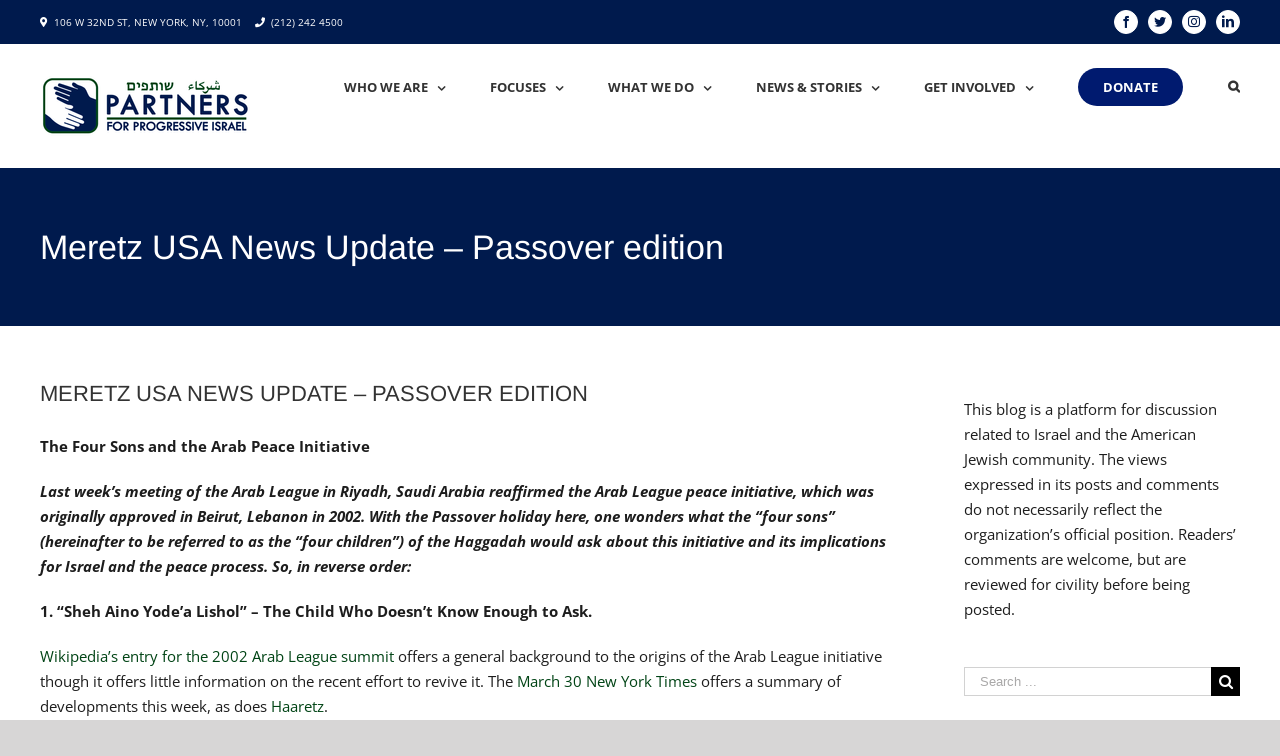

--- FILE ---
content_type: text/html; charset=UTF-8
request_url: https://www.progressiveisrael.org/meretz-usa-news-update-passover-edition/
body_size: 21999
content:
<!DOCTYPE html>
<html class="" lang="en-US" prefix="og: http://ogp.me/ns# fb: http://ogp.me/ns/fb#">
<head>
	<meta http-equiv="X-UA-Compatible" content="IE=edge" />
	<meta http-equiv="Content-Type" content="text/html; charset=utf-8"/>
	<meta name="viewport" content="width=device-width, initial-scale=1" />
	<title>Meretz USA News Update &#8211; Passover edition &#8211; Partners For Progressive Israel</title>
<meta name='robots' content='max-image-preview:large' />
	<style>img:is([sizes="auto" i], [sizes^="auto," i]) { contain-intrinsic-size: 3000px 1500px }</style>
	<link rel='dns-prefetch' href='//js.stripe.com' />
		
		
		
		
				
		<meta property="og:title" content="Meretz USA News Update - Passover edition"/>
		<meta property="og:type" content="article"/>
		<meta property="og:url" content="https://www.progressiveisrael.org/meretz-usa-news-update-passover-edition/"/>
		<meta property="og:site_name" content="Partners For Progressive Israel"/>
		<meta property="og:description" content="The Four Sons and the Arab Peace InitiativeLast week&#039;s meeting of the Arab League in Riyadh, Saudi Arabia reaffirmed the Arab League peace initiative, which was originally approved in Beirut, Lebanon in 2002. With the Passover holiday here, one wonders what the “four sons” (hereinafter to be"/>

									<meta property="og:image" content="https://www.progressiveisrael.org/wp-content/uploads/PPI-New-Logo-FINAL-1.png"/>
							<script type="text/javascript">
/* <![CDATA[ */
window._wpemojiSettings = {"baseUrl":"https:\/\/s.w.org\/images\/core\/emoji\/15.0.3\/72x72\/","ext":".png","svgUrl":"https:\/\/s.w.org\/images\/core\/emoji\/15.0.3\/svg\/","svgExt":".svg","source":{"concatemoji":"https:\/\/www.progressiveisrael.org\/wp-includes\/js\/wp-emoji-release.min.js?ver=6.7.4"}};
/*! This file is auto-generated */
!function(i,n){var o,s,e;function c(e){try{var t={supportTests:e,timestamp:(new Date).valueOf()};sessionStorage.setItem(o,JSON.stringify(t))}catch(e){}}function p(e,t,n){e.clearRect(0,0,e.canvas.width,e.canvas.height),e.fillText(t,0,0);var t=new Uint32Array(e.getImageData(0,0,e.canvas.width,e.canvas.height).data),r=(e.clearRect(0,0,e.canvas.width,e.canvas.height),e.fillText(n,0,0),new Uint32Array(e.getImageData(0,0,e.canvas.width,e.canvas.height).data));return t.every(function(e,t){return e===r[t]})}function u(e,t,n){switch(t){case"flag":return n(e,"\ud83c\udff3\ufe0f\u200d\u26a7\ufe0f","\ud83c\udff3\ufe0f\u200b\u26a7\ufe0f")?!1:!n(e,"\ud83c\uddfa\ud83c\uddf3","\ud83c\uddfa\u200b\ud83c\uddf3")&&!n(e,"\ud83c\udff4\udb40\udc67\udb40\udc62\udb40\udc65\udb40\udc6e\udb40\udc67\udb40\udc7f","\ud83c\udff4\u200b\udb40\udc67\u200b\udb40\udc62\u200b\udb40\udc65\u200b\udb40\udc6e\u200b\udb40\udc67\u200b\udb40\udc7f");case"emoji":return!n(e,"\ud83d\udc26\u200d\u2b1b","\ud83d\udc26\u200b\u2b1b")}return!1}function f(e,t,n){var r="undefined"!=typeof WorkerGlobalScope&&self instanceof WorkerGlobalScope?new OffscreenCanvas(300,150):i.createElement("canvas"),a=r.getContext("2d",{willReadFrequently:!0}),o=(a.textBaseline="top",a.font="600 32px Arial",{});return e.forEach(function(e){o[e]=t(a,e,n)}),o}function t(e){var t=i.createElement("script");t.src=e,t.defer=!0,i.head.appendChild(t)}"undefined"!=typeof Promise&&(o="wpEmojiSettingsSupports",s=["flag","emoji"],n.supports={everything:!0,everythingExceptFlag:!0},e=new Promise(function(e){i.addEventListener("DOMContentLoaded",e,{once:!0})}),new Promise(function(t){var n=function(){try{var e=JSON.parse(sessionStorage.getItem(o));if("object"==typeof e&&"number"==typeof e.timestamp&&(new Date).valueOf()<e.timestamp+604800&&"object"==typeof e.supportTests)return e.supportTests}catch(e){}return null}();if(!n){if("undefined"!=typeof Worker&&"undefined"!=typeof OffscreenCanvas&&"undefined"!=typeof URL&&URL.createObjectURL&&"undefined"!=typeof Blob)try{var e="postMessage("+f.toString()+"("+[JSON.stringify(s),u.toString(),p.toString()].join(",")+"));",r=new Blob([e],{type:"text/javascript"}),a=new Worker(URL.createObjectURL(r),{name:"wpTestEmojiSupports"});return void(a.onmessage=function(e){c(n=e.data),a.terminate(),t(n)})}catch(e){}c(n=f(s,u,p))}t(n)}).then(function(e){for(var t in e)n.supports[t]=e[t],n.supports.everything=n.supports.everything&&n.supports[t],"flag"!==t&&(n.supports.everythingExceptFlag=n.supports.everythingExceptFlag&&n.supports[t]);n.supports.everythingExceptFlag=n.supports.everythingExceptFlag&&!n.supports.flag,n.DOMReady=!1,n.readyCallback=function(){n.DOMReady=!0}}).then(function(){return e}).then(function(){var e;n.supports.everything||(n.readyCallback(),(e=n.source||{}).concatemoji?t(e.concatemoji):e.wpemoji&&e.twemoji&&(t(e.twemoji),t(e.wpemoji)))}))}((window,document),window._wpemojiSettings);
/* ]]> */
</script>
<style id='wp-emoji-styles-inline-css' type='text/css'>

	img.wp-smiley, img.emoji {
		display: inline !important;
		border: none !important;
		box-shadow: none !important;
		height: 1em !important;
		width: 1em !important;
		margin: 0 0.07em !important;
		vertical-align: -0.1em !important;
		background: none !important;
		padding: 0 !important;
	}
</style>
<link rel='stylesheet' id='wp-block-library-css' href='https://www.progressiveisrael.org/wp-includes/css/dist/block-library/style.min.css?ver=6.7.4' type='text/css' media='all' />
<style id='powerpress-player-block-style-inline-css' type='text/css'>


</style>
<style id='classic-theme-styles-inline-css' type='text/css'>
/*! This file is auto-generated */
.wp-block-button__link{color:#fff;background-color:#32373c;border-radius:9999px;box-shadow:none;text-decoration:none;padding:calc(.667em + 2px) calc(1.333em + 2px);font-size:1.125em}.wp-block-file__button{background:#32373c;color:#fff;text-decoration:none}
</style>
<style id='global-styles-inline-css' type='text/css'>
:root{--wp--preset--aspect-ratio--square: 1;--wp--preset--aspect-ratio--4-3: 4/3;--wp--preset--aspect-ratio--3-4: 3/4;--wp--preset--aspect-ratio--3-2: 3/2;--wp--preset--aspect-ratio--2-3: 2/3;--wp--preset--aspect-ratio--16-9: 16/9;--wp--preset--aspect-ratio--9-16: 9/16;--wp--preset--color--black: #000000;--wp--preset--color--cyan-bluish-gray: #abb8c3;--wp--preset--color--white: #ffffff;--wp--preset--color--pale-pink: #f78da7;--wp--preset--color--vivid-red: #cf2e2e;--wp--preset--color--luminous-vivid-orange: #ff6900;--wp--preset--color--luminous-vivid-amber: #fcb900;--wp--preset--color--light-green-cyan: #7bdcb5;--wp--preset--color--vivid-green-cyan: #00d084;--wp--preset--color--pale-cyan-blue: #8ed1fc;--wp--preset--color--vivid-cyan-blue: #0693e3;--wp--preset--color--vivid-purple: #9b51e0;--wp--preset--gradient--vivid-cyan-blue-to-vivid-purple: linear-gradient(135deg,rgba(6,147,227,1) 0%,rgb(155,81,224) 100%);--wp--preset--gradient--light-green-cyan-to-vivid-green-cyan: linear-gradient(135deg,rgb(122,220,180) 0%,rgb(0,208,130) 100%);--wp--preset--gradient--luminous-vivid-amber-to-luminous-vivid-orange: linear-gradient(135deg,rgba(252,185,0,1) 0%,rgba(255,105,0,1) 100%);--wp--preset--gradient--luminous-vivid-orange-to-vivid-red: linear-gradient(135deg,rgba(255,105,0,1) 0%,rgb(207,46,46) 100%);--wp--preset--gradient--very-light-gray-to-cyan-bluish-gray: linear-gradient(135deg,rgb(238,238,238) 0%,rgb(169,184,195) 100%);--wp--preset--gradient--cool-to-warm-spectrum: linear-gradient(135deg,rgb(74,234,220) 0%,rgb(151,120,209) 20%,rgb(207,42,186) 40%,rgb(238,44,130) 60%,rgb(251,105,98) 80%,rgb(254,248,76) 100%);--wp--preset--gradient--blush-light-purple: linear-gradient(135deg,rgb(255,206,236) 0%,rgb(152,150,240) 100%);--wp--preset--gradient--blush-bordeaux: linear-gradient(135deg,rgb(254,205,165) 0%,rgb(254,45,45) 50%,rgb(107,0,62) 100%);--wp--preset--gradient--luminous-dusk: linear-gradient(135deg,rgb(255,203,112) 0%,rgb(199,81,192) 50%,rgb(65,88,208) 100%);--wp--preset--gradient--pale-ocean: linear-gradient(135deg,rgb(255,245,203) 0%,rgb(182,227,212) 50%,rgb(51,167,181) 100%);--wp--preset--gradient--electric-grass: linear-gradient(135deg,rgb(202,248,128) 0%,rgb(113,206,126) 100%);--wp--preset--gradient--midnight: linear-gradient(135deg,rgb(2,3,129) 0%,rgb(40,116,252) 100%);--wp--preset--font-size--small: 13px;--wp--preset--font-size--medium: 20px;--wp--preset--font-size--large: 36px;--wp--preset--font-size--x-large: 42px;--wp--preset--spacing--20: 0.44rem;--wp--preset--spacing--30: 0.67rem;--wp--preset--spacing--40: 1rem;--wp--preset--spacing--50: 1.5rem;--wp--preset--spacing--60: 2.25rem;--wp--preset--spacing--70: 3.38rem;--wp--preset--spacing--80: 5.06rem;--wp--preset--shadow--natural: 6px 6px 9px rgba(0, 0, 0, 0.2);--wp--preset--shadow--deep: 12px 12px 50px rgba(0, 0, 0, 0.4);--wp--preset--shadow--sharp: 6px 6px 0px rgba(0, 0, 0, 0.2);--wp--preset--shadow--outlined: 6px 6px 0px -3px rgba(255, 255, 255, 1), 6px 6px rgba(0, 0, 0, 1);--wp--preset--shadow--crisp: 6px 6px 0px rgba(0, 0, 0, 1);}:where(.is-layout-flex){gap: 0.5em;}:where(.is-layout-grid){gap: 0.5em;}body .is-layout-flex{display: flex;}.is-layout-flex{flex-wrap: wrap;align-items: center;}.is-layout-flex > :is(*, div){margin: 0;}body .is-layout-grid{display: grid;}.is-layout-grid > :is(*, div){margin: 0;}:where(.wp-block-columns.is-layout-flex){gap: 2em;}:where(.wp-block-columns.is-layout-grid){gap: 2em;}:where(.wp-block-post-template.is-layout-flex){gap: 1.25em;}:where(.wp-block-post-template.is-layout-grid){gap: 1.25em;}.has-black-color{color: var(--wp--preset--color--black) !important;}.has-cyan-bluish-gray-color{color: var(--wp--preset--color--cyan-bluish-gray) !important;}.has-white-color{color: var(--wp--preset--color--white) !important;}.has-pale-pink-color{color: var(--wp--preset--color--pale-pink) !important;}.has-vivid-red-color{color: var(--wp--preset--color--vivid-red) !important;}.has-luminous-vivid-orange-color{color: var(--wp--preset--color--luminous-vivid-orange) !important;}.has-luminous-vivid-amber-color{color: var(--wp--preset--color--luminous-vivid-amber) !important;}.has-light-green-cyan-color{color: var(--wp--preset--color--light-green-cyan) !important;}.has-vivid-green-cyan-color{color: var(--wp--preset--color--vivid-green-cyan) !important;}.has-pale-cyan-blue-color{color: var(--wp--preset--color--pale-cyan-blue) !important;}.has-vivid-cyan-blue-color{color: var(--wp--preset--color--vivid-cyan-blue) !important;}.has-vivid-purple-color{color: var(--wp--preset--color--vivid-purple) !important;}.has-black-background-color{background-color: var(--wp--preset--color--black) !important;}.has-cyan-bluish-gray-background-color{background-color: var(--wp--preset--color--cyan-bluish-gray) !important;}.has-white-background-color{background-color: var(--wp--preset--color--white) !important;}.has-pale-pink-background-color{background-color: var(--wp--preset--color--pale-pink) !important;}.has-vivid-red-background-color{background-color: var(--wp--preset--color--vivid-red) !important;}.has-luminous-vivid-orange-background-color{background-color: var(--wp--preset--color--luminous-vivid-orange) !important;}.has-luminous-vivid-amber-background-color{background-color: var(--wp--preset--color--luminous-vivid-amber) !important;}.has-light-green-cyan-background-color{background-color: var(--wp--preset--color--light-green-cyan) !important;}.has-vivid-green-cyan-background-color{background-color: var(--wp--preset--color--vivid-green-cyan) !important;}.has-pale-cyan-blue-background-color{background-color: var(--wp--preset--color--pale-cyan-blue) !important;}.has-vivid-cyan-blue-background-color{background-color: var(--wp--preset--color--vivid-cyan-blue) !important;}.has-vivid-purple-background-color{background-color: var(--wp--preset--color--vivid-purple) !important;}.has-black-border-color{border-color: var(--wp--preset--color--black) !important;}.has-cyan-bluish-gray-border-color{border-color: var(--wp--preset--color--cyan-bluish-gray) !important;}.has-white-border-color{border-color: var(--wp--preset--color--white) !important;}.has-pale-pink-border-color{border-color: var(--wp--preset--color--pale-pink) !important;}.has-vivid-red-border-color{border-color: var(--wp--preset--color--vivid-red) !important;}.has-luminous-vivid-orange-border-color{border-color: var(--wp--preset--color--luminous-vivid-orange) !important;}.has-luminous-vivid-amber-border-color{border-color: var(--wp--preset--color--luminous-vivid-amber) !important;}.has-light-green-cyan-border-color{border-color: var(--wp--preset--color--light-green-cyan) !important;}.has-vivid-green-cyan-border-color{border-color: var(--wp--preset--color--vivid-green-cyan) !important;}.has-pale-cyan-blue-border-color{border-color: var(--wp--preset--color--pale-cyan-blue) !important;}.has-vivid-cyan-blue-border-color{border-color: var(--wp--preset--color--vivid-cyan-blue) !important;}.has-vivid-purple-border-color{border-color: var(--wp--preset--color--vivid-purple) !important;}.has-vivid-cyan-blue-to-vivid-purple-gradient-background{background: var(--wp--preset--gradient--vivid-cyan-blue-to-vivid-purple) !important;}.has-light-green-cyan-to-vivid-green-cyan-gradient-background{background: var(--wp--preset--gradient--light-green-cyan-to-vivid-green-cyan) !important;}.has-luminous-vivid-amber-to-luminous-vivid-orange-gradient-background{background: var(--wp--preset--gradient--luminous-vivid-amber-to-luminous-vivid-orange) !important;}.has-luminous-vivid-orange-to-vivid-red-gradient-background{background: var(--wp--preset--gradient--luminous-vivid-orange-to-vivid-red) !important;}.has-very-light-gray-to-cyan-bluish-gray-gradient-background{background: var(--wp--preset--gradient--very-light-gray-to-cyan-bluish-gray) !important;}.has-cool-to-warm-spectrum-gradient-background{background: var(--wp--preset--gradient--cool-to-warm-spectrum) !important;}.has-blush-light-purple-gradient-background{background: var(--wp--preset--gradient--blush-light-purple) !important;}.has-blush-bordeaux-gradient-background{background: var(--wp--preset--gradient--blush-bordeaux) !important;}.has-luminous-dusk-gradient-background{background: var(--wp--preset--gradient--luminous-dusk) !important;}.has-pale-ocean-gradient-background{background: var(--wp--preset--gradient--pale-ocean) !important;}.has-electric-grass-gradient-background{background: var(--wp--preset--gradient--electric-grass) !important;}.has-midnight-gradient-background{background: var(--wp--preset--gradient--midnight) !important;}.has-small-font-size{font-size: var(--wp--preset--font-size--small) !important;}.has-medium-font-size{font-size: var(--wp--preset--font-size--medium) !important;}.has-large-font-size{font-size: var(--wp--preset--font-size--large) !important;}.has-x-large-font-size{font-size: var(--wp--preset--font-size--x-large) !important;}
:where(.wp-block-post-template.is-layout-flex){gap: 1.25em;}:where(.wp-block-post-template.is-layout-grid){gap: 1.25em;}
:where(.wp-block-columns.is-layout-flex){gap: 2em;}:where(.wp-block-columns.is-layout-grid){gap: 2em;}
:root :where(.wp-block-pullquote){font-size: 1.5em;line-height: 1.6;}
</style>
<link rel='stylesheet' id='wpedon-css' href='https://www.progressiveisrael.org/wp-content/plugins/easy-paypal-donation/assets/css/wpedon.css?ver=1.5.3' type='text/css' media='all' />
<link rel='stylesheet' id='mc4wp-form-themes-css' href='https://www.progressiveisrael.org/wp-content/plugins/mailchimp-for-wp/assets/css/form-themes.css?ver=4.10.9' type='text/css' media='all' />
<link rel='stylesheet' id='avada-stylesheet-css' href='https://www.progressiveisrael.org/wp-content/themes/Avada/assets/css/style.min.css?ver=5.5.2' type='text/css' media='all' />
<!--[if lte IE 9]>
<link rel='stylesheet' id='avada-IE-fontawesome-css' href='https://www.progressiveisrael.org/wp-content/themes/Avada/includes/lib/assets/fonts/fontawesome/font-awesome.min.css?ver=5.5.2' type='text/css' media='all' />
<![endif]-->
<!--[if IE]>
<link rel='stylesheet' id='avada-IE-css' href='https://www.progressiveisrael.org/wp-content/themes/Avada/assets/css/ie.min.css?ver=5.5.2' type='text/css' media='all' />
<![endif]-->
<link rel='stylesheet' id='fusion-dynamic-css-css' href='https://www.progressiveisrael.org/wp-content/uploads/fusion-styles/fusion-1640.min.css?timestamp=1768498768&#038;ver=6.7.4' type='text/css' media='all' />
<script type="text/javascript" src="https://www.progressiveisrael.org/wp-includes/js/jquery/jquery.min.js?ver=3.7.1" id="jquery-core-js"></script>
<script type="text/javascript" src="https://www.progressiveisrael.org/wp-includes/js/jquery/jquery-migrate.min.js?ver=3.4.1" id="jquery-migrate-js"></script>
<link rel="https://api.w.org/" href="https://www.progressiveisrael.org/wp-json/" /><link rel="alternate" title="JSON" type="application/json" href="https://www.progressiveisrael.org/wp-json/wp/v2/posts/1640" /><link rel="EditURI" type="application/rsd+xml" title="RSD" href="https://www.progressiveisrael.org/xmlrpc.php?rsd" />
<meta name="generator" content="WordPress 6.7.4" />
<link rel="canonical" href="https://www.progressiveisrael.org/meretz-usa-news-update-passover-edition/" />
<link rel='shortlink' href='https://www.progressiveisrael.org/?p=1640' />
<link rel="alternate" title="oEmbed (JSON)" type="application/json+oembed" href="https://www.progressiveisrael.org/wp-json/oembed/1.0/embed?url=https%3A%2F%2Fwww.progressiveisrael.org%2Fmeretz-usa-news-update-passover-edition%2F" />
<link rel="alternate" title="oEmbed (XML)" type="text/xml+oembed" href="https://www.progressiveisrael.org/wp-json/oembed/1.0/embed?url=https%3A%2F%2Fwww.progressiveisrael.org%2Fmeretz-usa-news-update-passover-edition%2F&#038;format=xml" />
            <script type="text/javascript"><!--
                                function powerpress_pinw(pinw_url){window.open(pinw_url, 'PowerPressPlayer','toolbar=0,status=0,resizable=1,width=460,height=320');	return false;}
                //-->

                // tabnab protection
                window.addEventListener('load', function () {
                    // make all links have rel="noopener noreferrer"
                    document.querySelectorAll('a[target="_blank"]').forEach(link => {
                        link.setAttribute('rel', 'noopener noreferrer');
                    });
                });
            </script>
            		<link rel="icon" href="https://www.progressiveisrael.org/wp-content/uploads/cropped-fp_ppi_icon-32x32.jpg" sizes="32x32" />
<link rel="icon" href="https://www.progressiveisrael.org/wp-content/uploads/cropped-fp_ppi_icon-192x192.jpg" sizes="192x192" />
<link rel="apple-touch-icon" href="https://www.progressiveisrael.org/wp-content/uploads/cropped-fp_ppi_icon-180x180.jpg" />
<meta name="msapplication-TileImage" content="https://www.progressiveisrael.org/wp-content/uploads/cropped-fp_ppi_icon-270x270.jpg" />

		
	<script type="text/javascript">
		var doc = document.documentElement;
		doc.setAttribute('data-useragent', navigator.userAgent);
	</script>

	<!-- Global site tag (gtag.js) - Google Analytics -->
<script async src="https://www.googletagmanager.com/gtag/js?id=UA-125852391-1"></script>
<script>
  window.dataLayer = window.dataLayer || [];
  function gtag(){dataLayer.push(arguments);}
  gtag('js', new Date());

  gtag('config', 'UA-125852391-1');
</script></head>

<body class="post-template-default single single-post postid-1640 single-format-standard fusion-image-hovers fusion-body ltr no-tablet-sticky-header no-mobile-sticky-header no-mobile-slidingbar no-mobile-totop mobile-logo-pos-left layout-wide-mode has-sidebar fusion-top-header menu-text-align-center mobile-menu-design-modern fusion-show-pagination-text fusion-header-layout-v3 avada-responsive avada-footer-fx-none fusion-search-form-classic fusion-avatar-square">
	<a class="skip-link screen-reader-text" href="#content">Skip to content</a>
				<div id="wrapper" class="">
		<div id="home" style="position:relative;top:-1px;"></div>
		
			<header class="fusion-header-wrapper">
				<div class="fusion-header-v3 fusion-logo-left fusion-sticky-menu- fusion-sticky-logo- fusion-mobile-logo-  fusion-mobile-menu-design-modern">
					
<div class="fusion-secondary-header">
	<div class="fusion-row">
					<div class="fusion-alignleft">
				<div class="fusion-contact-info"><i class="fa fa-map-marker" style="margin-right: 3px;"></i> 106 W 32ND ST, NEW YORK, NY, 10001 <i class="fa fa-phone" style="margin-right: 3px; margin-left: 10px;"></i> <a href="tel:2122424500">(212) 242 4500</a></div>			</div>
							<div class="fusion-alignright">
				<div class="fusion-social-links-header"><div class="fusion-social-networks boxed-icons"><div class="fusion-social-networks-wrapper"><a  class="fusion-social-network-icon fusion-tooltip fusion-facebook fusion-icon-facebook" style="color:#001a4d;background-color:#ffffff;border-color:#ffffff;border-radius:50%;" href="https://www.facebook.com/PartnersforProgressiveIsrael" target="_blank" data-placement="bottom" data-title="Facebook" data-toggle="tooltip" title="Facebook"><span class="screen-reader-text">Facebook</span></a><a  class="fusion-social-network-icon fusion-tooltip fusion-twitter fusion-icon-twitter" style="color:#001a4d;background-color:#ffffff;border-color:#ffffff;border-radius:50%;" href="https://twitter.com/partners4israel" target="_blank" rel="noopener noreferrer" data-placement="bottom" data-title="Twitter" data-toggle="tooltip" title="Twitter"><span class="screen-reader-text">Twitter</span></a><a  class="fusion-social-network-icon fusion-tooltip fusion-instagram fusion-icon-instagram" style="color:#001a4d;background-color:#ffffff;border-color:#ffffff;border-radius:50%;" href="https://www.instagram.com/partnersforprogressiveisrael/" target="_blank" rel="noopener noreferrer" data-placement="bottom" data-title="Instagram" data-toggle="tooltip" title="Instagram"><span class="screen-reader-text">Instagram</span></a><a  class="fusion-social-network-icon fusion-tooltip fusion-linkedin fusion-icon-linkedin" style="color:#001a4d;background-color:#ffffff;border-color:#ffffff;border-radius:50%;" href="https://www.linkedin.com/company/partners-for-progressive-israel" target="_blank" rel="noopener noreferrer" data-placement="bottom" data-title="Linkedin" data-toggle="tooltip" title="Linkedin"><span class="screen-reader-text">Linkedin</span></a></div></div></div>			</div>
			</div>
</div>
<div class="fusion-header-sticky-height"></div>
<div class="fusion-header">
	<div class="fusion-row">
					<div class="fusion-logo" data-margin-top="31px" data-margin-bottom="31px" data-margin-left="0px" data-margin-right="0px">
			<a class="fusion-logo-link"  href="https://www.progressiveisrael.org/" >

						<!-- standard logo -->
			<img src="https://www.progressiveisrael.org/wp-content/uploads/PPI-New-Logo-FINAL-1.png" srcset="https://www.progressiveisrael.org/wp-content/uploads/PPI-New-Logo-FINAL-1.png 1x, https://www.progressiveisrael.org/wp-content/uploads/PPI-New-Logo-FINAL-3.jpg 2x" width="213" height="60" style="max-height:60px;height:auto;" alt="Partners For Progressive Israel Logo" retina_logo_url="https://www.progressiveisrael.org/wp-content/uploads/PPI-New-Logo-FINAL-3.jpg" class="fusion-standard-logo" />

			
					</a>
		</div>		<nav class="fusion-main-menu" aria-label="Main Menu"><ul role="menubar" id="menu-main-menu" class="fusion-menu"><li role="menuitem"  id="menu-item-41"  class="menu-item menu-item-type-post_type menu-item-object-page menu-item-has-children menu-item-41 fusion-dropdown-menu"  ><a  href="https://www.progressiveisrael.org/about-us/" class="fusion-bar-highlight"><span class="menu-text">Who We Are</span> <span class="fusion-caret"><i class="fusion-dropdown-indicator"></i></span></a><ul role="menu" class="sub-menu"><li role="menuitem"  id="menu-item-9422"  class="menu-item menu-item-type-post_type menu-item-object-page menu-item-9422 fusion-dropdown-submenu"  ><a  href="https://www.progressiveisrael.org/about-us/history/" class="fusion-bar-highlight"><span>History</span></a></li><li role="menuitem"  id="menu-item-9428"  class="menu-item menu-item-type-post_type menu-item-object-page menu-item-9428 fusion-dropdown-submenu"  ><a  href="https://www.progressiveisrael.org/about-us/mission/" class="fusion-bar-highlight"><span>Mission</span></a></li><li role="menuitem"  id="menu-item-9858"  class="menu-item menu-item-type-post_type menu-item-object-page menu-item-9858 fusion-dropdown-submenu"  ><a  href="https://www.progressiveisrael.org/about-us/staff/" class="fusion-bar-highlight"><span>Leadership</span></a></li></ul></li><li role="menuitem"  id="menu-item-49"  class="menu-item menu-item-type-post_type menu-item-object-page menu-item-has-children menu-item-49 fusion-dropdown-menu"  ><a  href="https://www.progressiveisrael.org/focus/" class="fusion-bar-highlight"><span class="menu-text">Focuses</span> <span class="fusion-caret"><i class="fusion-dropdown-indicator"></i></span></a><ul role="menu" class="sub-menu"><li role="menuitem"  id="menu-item-50"  class="menu-item menu-item-type-post_type menu-item-object-page menu-item-50 fusion-dropdown-submenu"  ><a  href="https://www.progressiveisrael.org/focus/civil-and-human-rights/" class="fusion-bar-highlight"><span>Civil and Human Rights</span></a></li><li role="menuitem"  id="menu-item-52"  class="menu-item menu-item-type-post_type menu-item-object-page menu-item-52 fusion-dropdown-submenu"  ><a  href="https://www.progressiveisrael.org/focus/peace-and-coexistence/" class="fusion-bar-highlight"><span>Peace and Coexistence</span></a></li><li role="menuitem"  id="menu-item-51"  class="menu-item menu-item-type-post_type menu-item-object-page menu-item-51 fusion-dropdown-submenu"  ><a  href="https://www.progressiveisrael.org/focus/israeli-politics/" class="fusion-bar-highlight"><span>Israeli Politics</span></a></li><li role="menuitem"  id="menu-item-55"  class="menu-item menu-item-type-post_type menu-item-object-page menu-item-55 fusion-dropdown-submenu"  ><a  href="https://www.progressiveisrael.org/focus/social-and-economic-justice/" class="fusion-bar-highlight"><span>Social and Economic Justice</span></a></li><li role="menuitem"  id="menu-item-54"  class="menu-item menu-item-type-post_type menu-item-object-page menu-item-54 fusion-dropdown-submenu"  ><a  href="https://www.progressiveisrael.org/focus/religious-pluralism/" class="fusion-bar-highlight"><span>Religious Pluralism</span></a></li><li role="menuitem"  id="menu-item-53"  class="menu-item menu-item-type-post_type menu-item-object-page menu-item-53 fusion-dropdown-submenu"  ><a  href="https://www.progressiveisrael.org/focus/regional-developments/" class="fusion-bar-highlight"><span>Regional Developments</span></a></li><li role="menuitem"  id="menu-item-56"  class="menu-item menu-item-type-post_type menu-item-object-page menu-item-56 fusion-dropdown-submenu"  ><a  href="https://www.progressiveisrael.org/focus/the-occupation/" class="fusion-bar-highlight"><span>The Occupation</span></a></li></ul></li><li role="menuitem"  id="menu-item-42"  class="menu-item menu-item-type-post_type menu-item-object-page menu-item-has-children menu-item-42 fusion-dropdown-menu"  ><a  href="https://www.progressiveisrael.org/what-we-do/" class="fusion-bar-highlight"><span class="menu-text">What We Do</span> <span class="fusion-caret"><i class="fusion-dropdown-indicator"></i></span></a><ul role="menu" class="sub-menu"><li role="menuitem"  id="menu-item-47"  class="menu-item menu-item-type-post_type menu-item-object-page menu-item-47 fusion-dropdown-submenu"  ><a  href="https://www.progressiveisrael.org/what-we-do/israel-palestine-symposium/" class="fusion-bar-highlight"><span>Israel-Palestine Symposium</span></a></li><li role="menuitem"  id="menu-item-12219"  class="menu-item menu-item-type-post_type menu-item-object-page menu-item-12219 fusion-dropdown-submenu"  ><a  href="https://www.progressiveisrael.org/what-we-do/israel-horizons/" class="fusion-bar-highlight"><span>Israel Horizons</span></a></li><li role="menuitem"  id="menu-item-16486"  class="menu-item menu-item-type-post_type menu-item-object-page menu-item-16486 fusion-dropdown-submenu"  ><a  href="https://www.progressiveisrael.org/what-we-do/advocacy/resources/" class="fusion-bar-highlight"><span>Resources: Guides for Complex Conversations</span></a></li><li role="menuitem"  id="menu-item-10932"  class="menu-item menu-item-type-post_type menu-item-object-page menu-item-10932 fusion-dropdown-submenu"  ><a  href="https://www.progressiveisrael.org/what-we-do/kolot-voices-of-hope/" class="fusion-bar-highlight"><span>Kolot – Voices of Hope</span></a></li><li role="menuitem"  id="menu-item-43"  class="menu-item menu-item-type-post_type menu-item-object-page menu-item-has-children menu-item-43 fusion-dropdown-submenu"  ><a  href="https://www.progressiveisrael.org/what-we-do/advocacy/" class="fusion-bar-highlight"><span>Advocacy</span></a><ul role="menu" class="sub-menu"><li role="menuitem"  id="menu-item-13204"  class="menu-item menu-item-type-post_type menu-item-object-page menu-item-13204"  ><a  href="https://www.progressiveisrael.org/what-we-do/womens-initiative/" class="fusion-bar-highlight"><span>Women’s Initiative</span></a></li><li role="menuitem"  id="menu-item-44"  class="menu-item menu-item-type-post_type menu-item-object-page menu-item-44"  ><a  href="https://www.progressiveisrael.org/what-we-do/bikel-internship-program/" class="fusion-bar-highlight"><span>Theodore Bikel Peace and Justice Internship Program</span></a></li><li role="menuitem"  id="menu-item-48"  class="menu-item menu-item-type-post_type menu-item-object-page menu-item-48"  ><a  href="https://www.progressiveisrael.org/what-we-do/shapiro-memorial-fund/" class="fusion-bar-highlight"><span>Shapiro Memorial Fund</span></a></li></ul></li><li role="menuitem"  id="menu-item-11539"  class="menu-item menu-item-type-post_type menu-item-object-page menu-item-11539 fusion-dropdown-submenu"  ><a  href="https://www.progressiveisrael.org/hatikvah-slate/" class="fusion-bar-highlight"><span>The Hatikvah Slate</span></a></li></ul></li><li role="menuitem"  id="menu-item-9908"  class="menu-item menu-item-type-custom menu-item-object-custom menu-item-has-children menu-item-9908 fusion-dropdown-menu"  ><a  href="#" class="fusion-bar-highlight"><span class="menu-text">News &#038; Stories</span> <span class="fusion-caret"><i class="fusion-dropdown-indicator"></i></span></a><ul role="menu" class="sub-menu"><li role="menuitem"  id="menu-item-9909"  class="menu-item menu-item-type-custom menu-item-object-custom menu-item-9909 fusion-dropdown-submenu"  ><a  href="https://www.progressiveisrael.org/blog/" class="fusion-bar-highlight"><span>Blog</span></a></li><li role="menuitem"  id="menu-item-9936"  class="menu-item menu-item-type-post_type menu-item-object-page menu-item-9936 fusion-dropdown-submenu"  ><a  href="https://www.progressiveisrael.org/webinars/" class="fusion-bar-highlight"><span>Webinars</span></a></li><li role="menuitem"  id="menu-item-45"  class="menu-item menu-item-type-post_type menu-item-object-page menu-item-45 fusion-dropdown-submenu"  ><a  href="https://www.progressiveisrael.org/what-we-do/conversations-with-israel-palestine/" class="fusion-bar-highlight"><span>Conversations with Israel and Palestine</span></a></li></ul></li><li role="menuitem"  id="menu-item-9525"  class="menu-item menu-item-type-post_type menu-item-object-page menu-item-has-children menu-item-9525 fusion-dropdown-menu"  ><a  href="https://www.progressiveisrael.org/get-involved/" class="fusion-bar-highlight"><span class="menu-text">Get Involved</span> <span class="fusion-caret"><i class="fusion-dropdown-indicator"></i></span></a><ul role="menu" class="sub-menu"><li role="menuitem"  id="menu-item-9527"  class="menu-item menu-item-type-post_type menu-item-object-page menu-item-9527 fusion-dropdown-submenu"  ><a  href="https://www.progressiveisrael.org/get-involved/jobs/" class="fusion-bar-highlight"><span>Jobs</span></a></li><li role="menuitem"  id="menu-item-9535"  class="menu-item menu-item-type-post_type menu-item-object-page menu-item-9535 fusion-dropdown-submenu"  ><a  href="https://www.progressiveisrael.org/get-involved/volunteer/" class="fusion-bar-highlight"><span>Volunteer Opportunities</span></a></li><li role="menuitem"  id="menu-item-9543"  class="menu-item menu-item-type-post_type menu-item-object-page menu-item-9543 fusion-dropdown-submenu"  ><a  href="https://www.progressiveisrael.org/contact/" class="fusion-bar-highlight"><span>Contact</span></a></li></ul></li><li role="menuitem"  id="menu-item-9583"  class="menu-item menu-item-type-post_type menu-item-object-page menu-item-9583"  ><a  href="https://www.progressiveisrael.org/support/" class="fusion-bar-highlight"><span class="menu-text">Donate</span></a></li><li class="fusion-custom-menu-item fusion-main-menu-search"><a class="fusion-main-menu-icon fusion-bar-highlight" href="#" aria-label="Search" data-title="Search" title="Search"></a><div class="fusion-custom-menu-item-contents"><form role="search" class="searchform fusion-search-form" method="get" action="https://www.progressiveisrael.org/">
	<div class="fusion-search-form-content">
		<div class="fusion-search-field search-field">
			<label class="screen-reader-text" for="s">Search for:</label>
			<input type="text" value="" name="s" class="s" placeholder="Search ..." required aria-required="true" aria-label="Search ..."/>
		</div>
		<div class="fusion-search-button search-button">
			<input type="submit" class="fusion-search-submit searchsubmit" value="&#xf002;" />
		</div>
	</div>
</form>
</div></li></ul></nav>		<div class="fusion-mobile-menu-icons">
							<a href="#" class="fusion-icon fusion-icon-bars" aria-label="Toggle mobile menu"></a>
		
		
		
			</div>

<nav class="fusion-mobile-nav-holder fusion-mobile-menu-text-align-left"></nav>

			</div>
</div>
				</div>
				<div class="fusion-clearfix"></div>
			</header>
					
		
		<div id="sliders-container">
					</div>
				
		
					<div class="fusion-page-title-bar fusion-page-title-bar-none fusion-page-title-bar-left">
	<div class="fusion-page-title-row">
		<div class="fusion-page-title-wrapper">
			<div class="fusion-page-title-captions">

																			<h1 class="entry-title">Meretz USA News Update &#8211; Passover edition</h1>

									
				
			</div>

										
		</div>
	</div>
</div>
		
		
						<main id="main" role="main" class="clearfix " style="">
			<div class="fusion-row" style="">

<section id="content" style="float: left;">
		
					<article id="post-1640" class="post post-1640 type-post status-publish format-standard hentry category-blog">
						
																								
															<h2 class="entry-title fusion-post-title">Meretz USA News Update &#8211; Passover edition</h2>										<div class="post-content">
				<p><span style="font-weight: bold;">The Four Sons and the Arab Peace Initiative</span></p>
<p><span style="font-weight: bold; font-style: italic;">Last week&#8217;s meeting of the Arab League in Riyadh, Saudi Arabia reaffirmed the Arab League peace initiative, which was originally approved in Beirut, Lebanon in 2002. With the Passover holiday here, one wonders what the “four sons” (hereinafter to be referred to as the “four children”) of the Haggadah would ask about this initiative and its implications for Israel and the peace process.  So, in reverse order:</span></p>
<p> <span style="font-weight: bold;">1. &#8220;Sheh Aino Yode&#8217;a Lishol&#8221; &#8211; The Child Who Doesn’t Know Enough to Ask.</span></p>
<p>    <a href="http://en.wikipedia.org/wiki/Beirut_Summit">Wikipedia’s entry for the 2002 Arab League summit</a> offers a general background to the origins of the Arab League initiative  though it offers little information on the recent effort to revive it.  The <a href="http://www.nytimes.com/2007/03/30/world/middleeast/30saudi.html?_r=1&amp;oref=slogin">March 30 New York Times</a> offers a summary of developments this week, as does<a href="http://www.haaretz.com/hasen/spages/843364.html"> Haaretz</a>.<br /><span><br /> 2. <span style="font-weight: bold;">The &#8220;Tam&#8221; &#8211; The Simple, Uninformed Child: What does s/he ask?</span>  “What is the Arab League proposing” “And what is Israel’s response”?</p>
<p>    <a href="http://electronicintifada.net/bytopic/historicaldocuments/669.shtml">This week’s “Riyadh Declaration”</a> essentially reauthorized an Arab League proposal first approved in 2002.  This <a href="http://www.al-bab.com/arab/docs/league/peace02.htm">2002 Arab Peace Initiative</a> appears in English on a variety of webpages, where it is sometimes referred to as <a href="http://electronicintifada.net/bytopic/historicaldocuments/670.shtml">the Beirut Declaration</a>.  It is also available on the <a href="http://www.israel-mfa.gov.il/MFA/Peace+Process/Guide+to+the+Peace+Process/Beirut+Declaration+on+Saudi+Peace+Initiative+-+28-.htm">webpage of Israel’s Foreign Ministry</a>. The Arab League proposal calls for Israel’s withdrawal to the pre-war 1967 borders, the creation of a Palestinian state alongside Israel (with East Jerusalem as the Palestinian capital), and the “achievement of a just solution to the Palestinian Refugee problem to be agreed upon in accordance with UN General Assembly Resolution 194&#8243; in return for full peace and normal relations with the entire Arab world.</p>
<p>    The Israeli response to the Riyadh Declaration is harder to define.  The official response, which appears on the <a href="http://www.mfa.gov.il/MFA/About+the+Ministry/MFA+Spokesman/2007/Israeli+statement+on+Arab+Summit+in+Riyadh+29-Mar-2007.htm">Israeli Foreign Ministry’s website</a>, seems to do its best to be “parve”: It neither endorses the Riyadh Declaration nor rejects it.  The response merely restates the basic tenets of the Israeli approach, foremost among them being a two-state solution and a desire for dialogue with the Arab world.  Although Israel’s endorsement of Palestinian statehood is always welcome, this initial reaction studiously steers clear of any reference to the future borders of Israel and Palestine, or to possible compromises over Jerusalem and refugees.</p>
<p>    Senior Israeli politicians are also beginning to weigh in on the Arab League proposal.  In a Passover interview with Haaretz, <a href="http://www.haaretz.com/hasen/spages/843853.html">Prime Minister Ehud Olmert</a> tried to take a more upbeat tone, offering praise for Saudi Arabia and expressing willingness to take part in a regional peace conference.  But, <a href="http://www.haaretz.com/hasen/spages/843867.html">Haaretz</a> also quotes Olmert as indicating that he finds the call for Israel to return to the 1967 borders unacceptable.</p>
<p>    Meanwhile, <a href="http://www.ynetnews.com/articles/0,7340,L-3383099,00.html">Defense Minister Amir Peretz</a>, fighting for his political survival within his own Labor Party, offered a more positive assessment: Suggesting that Israel see the “glass as half full,” Peretz indicated that the Arab initiative could serve as the basis for peace talks.</p>
<p>    <a href="http://www.haaretz.com/hasen/spages/843740.html">Vice Premier Shimon Peres</a> tended to toe the official Israel line, merely calling for Israeli-Arab talks with no preconditions.</p>
<p> 3. <span style="font-weight: bold;">The &#8220;Rasha&#8221; &#8211; The Wicked (or, perhaps, Skeptical) Child: What does s/he ask?</span>  “Why should Israel bother with this initiative?  Isn’t this just another Arab effort to bring about Israel’s destruction?”</p>
<p>    This child will point to the tough talk used this week by <a href="http://www.ynetnews.com/articles/0,7340,L-3382241,00.html">Saudi Arabia’s Foreign Minister</a>, who said that if Israel were to turn down the Arab offer, it would essentially be placing its faith and fate in the vicissitudes of the military balance of power.  <a href="http://www.alertnet.org/thenews/newsdesk/L29480545.htm">PA President Mahmoud Abbas also warned of impending violence</a> if the offer were rejected – the type of remarks Israel often interprets as a threat, rather than a sober and cautionary projection.  Indeed, <a href="http://www.ynetnews.com/articles/0,7340,L-3378821,00.html">Prof. Shlomo Avineri</a> has argued that the Arab League plan is all about making demands, and not about dialogue.</p>
<p>    Nonetheless, perhaps this child should be instructed to look at editorials in both <a href="http://www.forward.com/articles/risk-taking-in-riyadh/">The Forward</a> and <a href="http://www.haaretz.com/hasen/spages/842784.html">Haaretz</a>, which call on Israel to respond positively to the renewed Arab initiative.  And he or she should read an analysis by <a href="http://www.ynetnews.com/articles/0,7340,L-3382859,00.html">Israeli Jewish journalist Orly Azoulay</a>, who was allowed to visit Saudi Arabia as part of the UN Secretary-General’s entourage.  Azoulay   reports that the Saudi kingdom is entirely serious about its drive for Middle East peace; indeed, she writes, the invitation of an Israeli journalist to an Arab League summit – “a move that raised more than a few disapproving Arab eyebrows” – was an indication that the Saudis are willing to push past the decades-old Arab consensus in their efforts.</p>
<p> 4. <span style="font-weight: bold;">The “Chacham”? the Wise, Inquisitive Child: What does s/he ask?</span>   “The question of Israeli-Arab peacemaking seems quite complicated.  How might I learn more about the specifics of the Arab initiative, especially its treatment of the refugee issue?  And how might I find additional perspectives?”</p>
<p>    The question of how the Arab initiative relates to the refugee issue has been much in dispute.  <a href="http://www.ynetnews.com/articles/0,7340,L-3379238,00.html">Dr. Jerome Segal</a> has argued that the Arab initiative refers to refugees only within the context of UN General Assembly Resolution 194 “which neither mentioned nor endorsed an absolute ‘right of return’.”  An op-ed co-authored by <a href="http://www.haaretz.com/hasen/spages/841446.html">Meretz MK Abu Vilan</a> offers a similar conclusion — that Israel has nothing to fear from this UN Resolution.  Of course, the future of the refugees does remain an important and fiercely contested issue.  But,<a href="http://www.ynetnews.com/articles/0,7340,L-3382162,00.html"> if Yediot reporter Smadar Peri is to be trusted</a>, Saudi Arabia, the US and Israel are already at work behind the scenes, putting together a proposal that would offer compensation to those refugees willing to remain in their current countries of residence.</p>
<p>    Finally, New York Times columnist Thomas Friedman has dedicated two recent columns to Middle East peace: In one, he calls on Saudi Arabian King Abdullah to push past the dry formulations of the Arab peace plan, and <a href="http://select.nytimes.com/2007/03/23/opinion/23friedman.html?_r=1&amp;hp%20%20a%20la">to come to Israel to deliver his message of peace personally Anwar Sadat in 1977</a>.   In another column, <a href="http://select.nytimes.com/2007/03/30/opinion/30friedman.html?_r=1&amp;th&amp;emc=th">Friedman argues that the Bush team’s ineptitude and apathy</a> with regard to the Middle East has undone much of the progress made under President Clinton.  The Bush decision to let the breakthrough Clinton plan fade away, Friedman maintains, has essentially made the Arab Initiative the only game in town.</p>
<p>  <span style="font-weight: bold;">Update on the Ensign-Nelson Letter to Secretary Rice</span></p>
<p>Last week, Meretz USA asked its members to call their Senators and urge them not to sign onto a letter to Secretary of State Condoleezza Rice, which called for the Bush administration to deny financial aide and contact with the Palestinian government until it recognizes Israel, renounces terrorism, and accepts past agreements.</p>
<p>In the end, the letter was signed by seventy-nine Senators.  But, because of the efforts of organizations like Meretz USA, Americans for Peace Now, and Brit Tzedek v’Shalom, the initial language was tamed.  The letter, in its final form, reaffirmed the status quo for the Administrations aid to the Palestinians and allowed for contacts with Palestinian President Mahmoud Abbas.  Significantly, the majority of Senators signed onto the letter after the changes were made.  Please read the<a href="http://www.forward.com/articles/lawmakers-sign-protest-on-palestinian-aid/"> Forward</a>   article for more information.</p>
<p>A Happy Pesach to all!  A Ziesen Pesach!  Hag Sameach! </span></p>
							</div>

												<div class="fusion-meta-info"><div class="fusion-meta-info-wrapper">By <span class="vcard"><span class="fn"><a href="https://www.progressiveisrael.org/author/rseliger/" title="Posts by rseliger" rel="author">rseliger</a></span></span><span class="fusion-inline-sep">|</span>
	
	
			<span class="updated rich-snippet-hidden">
			2007-04-05T04:22:00-04:00		</span>
	
<span>April 5th, 2007</span><span class="fusion-inline-sep">|</span><a href="https://www.progressiveisrael.org/category/blog/" rel="category tag">Blog</a><span class="fusion-inline-sep">|</span><span class="fusion-comments"><a href="https://www.progressiveisrael.org/meretz-usa-news-update-passover-edition/#comments">1 Comment</a></span></div></div>																								<section class="related-posts single-related-posts">
				<div class="fusion-title fusion-title-size-three sep-none fusion-sep-none" style="margin-top:0px;margin-bottom:15px;">
				<h3 class="title-heading-left">
					Related Posts				</h3>
			</div>
			
	
	
	
	
				<div class="fusion-carousel" data-imagesize="fixed" data-metacontent="no" data-autoplay="no" data-touchscroll="no" data-columns="5" data-itemmargin="44px" data-itemwidth="180" data-touchscroll="yes" data-scrollitems="">
		<div class="fusion-carousel-positioner">
			<ul class="fusion-carousel-holder">
																							<li class="fusion-carousel-item">
						<div class="fusion-carousel-item-wrapper">
							

<div  class="fusion-image-wrapper fusion-image-size-fixed" aria-haspopup="true">
	
	
				<img src="https://www.progressiveisrael.org/wp-content/uploads/PPI_StatementWebsite-500x383.png" srcset="https://www.progressiveisrael.org/wp-content/uploads/PPI_StatementWebsite-500x383.png 1x, https://www.progressiveisrael.org/wp-content/uploads/PPI_StatementWebsite-500x383@2x.png 2x" width="500" height="383" alt="Partners for Progressive Israel Celebrates NCAG Announcement for Gaza" />


		<div class="fusion-rollover">
	<div class="fusion-rollover-content">

				
				
												<h4 class="fusion-rollover-title">
					<a href="https://www.progressiveisrael.org/statement-jan-2026-ncag/">
						Partners for Progressive Israel Celebrates NCAG Announcement for Gaza					</a>
				</h4>
			
								
		
				<a class="fusion-link-wrapper" href="https://www.progressiveisrael.org/statement-jan-2026-ncag/" aria-label="Partners for Progressive Israel Celebrates NCAG Announcement for Gaza"></a>
	</div>
</div>

	
</div>
													</div><!-- fusion-carousel-item-wrapper -->
					</li>
																			<li class="fusion-carousel-item">
						<div class="fusion-carousel-item-wrapper">
							

<div  class="fusion-image-wrapper fusion-image-size-fixed" aria-haspopup="true">
	
	
				<img src="https://www.progressiveisrael.org/wp-content/uploads/PPI_StatementWebsite-500x383.png" srcset="https://www.progressiveisrael.org/wp-content/uploads/PPI_StatementWebsite-500x383.png 1x, https://www.progressiveisrael.org/wp-content/uploads/PPI_StatementWebsite-500x383@2x.png 2x" width="500" height="383" alt="“Flagrant Disregard for both Jewish ethics and the legal norms of Israel” – Partners for Progressive Israel Responds to News of Netanyahu’s Request for Pardon" />


		<div class="fusion-rollover">
	<div class="fusion-rollover-content">

				
				
												<h4 class="fusion-rollover-title">
					<a href="https://www.progressiveisrael.org/statement-netanyahu-pardon-request-dec-2025/">
						“Flagrant Disregard for both Jewish ethics and the legal norms of Israel” – Partners for Progressive Israel Responds to News of Netanyahu’s Request for Pardon					</a>
				</h4>
			
								
		
				<a class="fusion-link-wrapper" href="https://www.progressiveisrael.org/statement-netanyahu-pardon-request-dec-2025/" aria-label="“Flagrant Disregard for both Jewish ethics and the legal norms of Israel” – Partners for Progressive Israel Responds to News of Netanyahu’s Request for Pardon"></a>
	</div>
</div>

	
</div>
													</div><!-- fusion-carousel-item-wrapper -->
					</li>
																			<li class="fusion-carousel-item">
						<div class="fusion-carousel-item-wrapper">
							

<div  class="fusion-image-wrapper fusion-image-size-fixed" aria-haspopup="true">
	
	
				<img src="https://www.progressiveisrael.org/wp-content/uploads/PPI_StatementWebsite-500x383.png" srcset="https://www.progressiveisrael.org/wp-content/uploads/PPI_StatementWebsite-500x383.png 1x, https://www.progressiveisrael.org/wp-content/uploads/PPI_StatementWebsite-500x383@2x.png 2x" width="500" height="383" alt="Partners for Progressive Israel Welcomes First Phase of Ceasefire Deal Between Israel and Hamas" />


		<div class="fusion-rollover">
	<div class="fusion-rollover-content">

				
				
												<h4 class="fusion-rollover-title">
					<a href="https://www.progressiveisrael.org/statement-first-phase-ceasefire-deal-october-2025/">
						Partners for Progressive Israel Welcomes First Phase of Ceasefire Deal Between Israel and Hamas					</a>
				</h4>
			
								
		
				<a class="fusion-link-wrapper" href="https://www.progressiveisrael.org/statement-first-phase-ceasefire-deal-october-2025/" aria-label="Partners for Progressive Israel Welcomes First Phase of Ceasefire Deal Between Israel and Hamas"></a>
	</div>
</div>

	
</div>
													</div><!-- fusion-carousel-item-wrapper -->
					</li>
																			<li class="fusion-carousel-item">
						<div class="fusion-carousel-item-wrapper">
							

<div  class="fusion-image-wrapper fusion-image-size-fixed" aria-haspopup="true">
	
	
				<img src="https://www.progressiveisrael.org/wp-content/uploads/Donald_Trump_and_Benjamin_Netanyahu_at_White_House_2025_4_dan_scavino_public_domain-500x383.jpg" srcset="https://www.progressiveisrael.org/wp-content/uploads/Donald_Trump_and_Benjamin_Netanyahu_at_White_House_2025_4_dan_scavino_public_domain-500x383.jpg 1x, https://www.progressiveisrael.org/wp-content/uploads/Donald_Trump_and_Benjamin_Netanyahu_at_White_House_2025_4_dan_scavino_public_domain-500x383@2x.jpg 2x" width="500" height="383" alt="Partners for Progressive Israel Responds To Proposed Ceasefire Deal" />


		<div class="fusion-rollover">
	<div class="fusion-rollover-content">

				
				
												<h4 class="fusion-rollover-title">
					<a href="https://www.progressiveisrael.org/react-sept-trump-peace-deal/">
						Partners for Progressive Israel Responds To Proposed Ceasefire Deal					</a>
				</h4>
			
								
		
				<a class="fusion-link-wrapper" href="https://www.progressiveisrael.org/react-sept-trump-peace-deal/" aria-label="Partners for Progressive Israel Responds To Proposed Ceasefire Deal"></a>
	</div>
</div>

	
</div>
													</div><!-- fusion-carousel-item-wrapper -->
					</li>
																			<li class="fusion-carousel-item">
						<div class="fusion-carousel-item-wrapper">
							

<div  class="fusion-image-wrapper fusion-image-size-fixed" aria-haspopup="true">
	
	
				<img src="https://www.progressiveisrael.org/wp-content/uploads/PPI_StatementWebsite-500x383.png" srcset="https://www.progressiveisrael.org/wp-content/uploads/PPI_StatementWebsite-500x383.png 1x, https://www.progressiveisrael.org/wp-content/uploads/PPI_StatementWebsite-500x383@2x.png 2x" width="500" height="383" alt="“Shock and Outrage” – Partners for Progressive Israel Responds to News of Israeli Strike in Doha" />


		<div class="fusion-rollover">
	<div class="fusion-rollover-content">

				
				
												<h4 class="fusion-rollover-title">
					<a href="https://www.progressiveisrael.org/statement-sept-2025-israeli-attack-on-doha/">
						“Shock and Outrage” – Partners for Progressive Israel Responds to News of Israeli Strike in Doha					</a>
				</h4>
			
								
		
				<a class="fusion-link-wrapper" href="https://www.progressiveisrael.org/statement-sept-2025-israeli-attack-on-doha/" aria-label="“Shock and Outrage” – Partners for Progressive Israel Responds to News of Israeli Strike in Doha"></a>
	</div>
</div>

	
</div>
													</div><!-- fusion-carousel-item-wrapper -->
					</li>
							</ul><!-- fusion-carousel-holder -->
										<div class="fusion-carousel-nav">
					<span class="fusion-nav-prev"></span>
					<span class="fusion-nav-next"></span>
				</div>
			
		</div><!-- fusion-carousel-positioner -->
	</div><!-- fusion-carousel -->
</section><!-- related-posts -->


																		


	<div id="comments" class="comments-container">
					<div class="fusion-title fusion-title-size-three sep-none fusion-sep-none" style="margin-top:0px;margin-bottom:15px;">
				<h3 class="title-heading-left">
							One Comment						</h3>
			</div>
			
							
		<ol class="comment-list commentlist">
							<li class="comment even thread-even depth-1" id="comment-182">
			<div class="the-comment">
				<div class="avatar"><img alt='' src='https://secure.gravatar.com/avatar/41dc3e007986c35dc46763689fa93174?s=54&#038;d=mm&#038;r=g' srcset='https://secure.gravatar.com/avatar/41dc3e007986c35dc46763689fa93174?s=108&#038;d=mm&#038;r=g 2x' class='avatar avatar-54 photo' height='54' width='54' decoding='async'/></div>
				<div class="comment-box">
					<div class="comment-author meta">
						<strong><a href="http://www.blogger.com/profile/07585801465368635223" class="url" rel="ugc external nofollow">Chris</a></strong>
												April 5, 2007 at 4:30 pm										<a rel="nofollow" class="comment-reply-link" href="https://www.progressiveisrael.org/meretz-usa-news-update-passover-edition/?replytocom=182#respond" data-commentid="182" data-postid="1640" data-belowelement="comment-182" data-respondelement="respond" data-replyto="Reply to Chris" aria-label="Reply to Chris"> - Reply</a>					</div>
					<div class="comment-text">
												<p>I found out that Ron wrote it.  Great job, Ron!</p>
					</div>
				</div>
			</div>
		</li><!-- #comment-## -->
		</ol><!-- .comment-list -->

								</div>



	
		<div id="respond" class="comment-respond">
		<h3 id="reply-title" class="comment-reply-title">Leave A Comment <small><a rel="nofollow" id="cancel-comment-reply-link" href="/meretz-usa-news-update-passover-edition/#respond" style="display:none;">Cancel reply</a></small></h3><form action="https://www.progressiveisrael.org/wp-comments-post.php" method="post" id="commentform" class="comment-form"><div id="comment-textarea"><label class="screen-reader-text" for="comment">Comment</label><textarea name="comment" id="comment" cols="45" rows="8" aria-required="true" required="required" tabindex="0" class="textarea-comment" placeholder="Comment..."></textarea></div><div id="comment-input"><input id="author" name="author" type="text" value="" placeholder="Name (required)" size="30" aria-required='true' required='required' aria-label="Name"/>
<input id="email" name="email" type="email" value="" placeholder="Email (required)" size="30"  aria-required='true' required='required' aria-label="Email"/>
<input id="url" name="url" type="url" value="" placeholder="Website" size="30" aria-label="URL" /></div>
<p class="comment-form-cookies-consent"><input id="wp-comment-cookies-consent" name="wp-comment-cookies-consent" type="checkbox" value="yes" /><label for="wp-comment-cookies-consent">Save my name, email, and website in this browser for the next time I comment.</label></p>
<p class="form-submit"><input name="submit" type="submit" id="comment-submit" class="fusion-button fusion-button-default fusion-button-default-size" value="Post Comment" /> <input type='hidden' name='comment_post_ID' value='1640' id='comment_post_ID' />
<input type='hidden' name='comment_parent' id='comment_parent' value='0' />
</p><p style="display: none;"><input type="hidden" id="akismet_comment_nonce" name="akismet_comment_nonce" value="2b3413569b" /></p><p style="display: none !important;" class="akismet-fields-container" data-prefix="ak_"><label>&#916;<textarea name="ak_hp_textarea" cols="45" rows="8" maxlength="100"></textarea></label><input type="hidden" id="ak_js_1" name="ak_js" value="71"/><script>document.getElementById( "ak_js_1" ).setAttribute( "value", ( new Date() ).getTime() );</script></p></form>	</div><!-- #respond -->
	
													</article>
		</section>
<aside id="sidebar" role="complementary" class="sidebar fusion-widget-area fusion-content-widget-area fusion-sidebar-right fusion-blogsidebar" style="float: right;" >
											
					<section id="text-2" class="widget widget_text">			<div class="textwidget"><p>This blog is a platform for discussion related to Israel and the American Jewish community. The views expressed in its posts and comments do not necessarily reflect the organization&#8217;s official position. Readers&#8217; comments are welcome, but are reviewed for civility before being posted.</p>
</div>
		</section><section id="search-2" class="widget widget_search"><form role="search" class="searchform fusion-search-form" method="get" action="https://www.progressiveisrael.org/">
	<div class="fusion-search-form-content">
		<div class="fusion-search-field search-field">
			<label class="screen-reader-text" for="s">Search for:</label>
			<input type="text" value="" name="s" class="s" placeholder="Search ..." required aria-required="true" aria-label="Search ..."/>
		</div>
		<div class="fusion-search-button search-button">
			<input type="submit" class="fusion-search-submit searchsubmit" value="&#xf002;" />
		</div>
	</div>
</form>
</section>
		<section id="recent-posts-2" class="widget widget_recent_entries">
		<div class="heading"><h4 class="widget-title">Recent Posts</h4></div>
		<ul>
											<li>
					<a href="https://www.progressiveisrael.org/statement-jan-2026-ncag/">Partners for Progressive Israel Celebrates NCAG Announcement for Gaza</a>
									</li>
											<li>
					<a href="https://www.progressiveisrael.org/blog-as-hanukkah-ends-be-the-light/">Blog Post: As Hanukkah Ends, Show Up and Be The Light!</a>
									</li>
											<li>
					<a href="https://www.progressiveisrael.org/insights-from-our-movement-renew-include-build-progressive-zionism/">From Our Movement: Renew, Include, Build: The Challenges of Progressive Zionism</a>
									</li>
											<li>
					<a href="https://www.progressiveisrael.org/book-review-tomorrow-is-yesterday/">Book Review &#8211; Hussein Agha and Robert Malley, Tomorrow is Yesterday: Life, Death, and the Pursuit of Peace in Israel/Palestine</a>
									</li>
											<li>
					<a href="https://www.progressiveisrael.org/insights-let-us-continue-dec-2025/">INSIGHTS: &#8220;Let Us Continue&#8221;</a>
									</li>
											<li>
					<a href="https://www.progressiveisrael.org/insights-remembering-awdah-2025/">INSIGHTS: Remembering Awdah Hathaleen</a>
									</li>
											<li>
					<a href="https://www.progressiveisrael.org/insights-hatikvah-reflections-on-the-world-zionist-congress-from-jeremy-ben-ami/">INSIGHTS: Hatikvah &#8212; Reflections on the World Zionist Congress from Jeremy Ben-Ami</a>
									</li>
											<li>
					<a href="https://www.progressiveisrael.org/presidents-message-december-2025/">PRESIDENT’S MESSAGE &#8211; December 2025</a>
									</li>
											<li>
					<a href="https://www.progressiveisrael.org/blog-post-war-is-over-work-is-not/">Blog Post: The War is &#8220;Over,&#8221; But the Work Is Not</a>
									</li>
											<li>
					<a href="https://www.progressiveisrael.org/statement-netanyahu-pardon-request-dec-2025/">“Flagrant Disregard for both Jewish ethics and the legal norms of Israel” – Partners for Progressive Israel Responds to News of Netanyahu’s Request for Pardon</a>
									</li>
					</ul>

		</section><section id="categories-2" class="widget widget_categories"><div class="heading"><h4 class="widget-title">Blog Categories</h4></div><form action="https://www.progressiveisrael.org" method="get"><label class="screen-reader-text" for="cat">Blog Categories</label><select  name='cat' id='cat' class='postform'>
	<option value='-1'>Select Category</option>
	<option class="level-0" value="352">Action</option>
	<option class="level-0" value="368">Advocacy</option>
	<option class="level-0" value="9">American Jewish community</option>
	<option class="level-0" value="380">Anit-Semitism</option>
	<option class="level-0" value="374">Annexation</option>
	<option class="level-0" value="381">antisemitism</option>
	<option class="level-0" value="25">Arab world</option>
	<option class="level-0" value="34">BDS</option>
	<option class="level-0" value="3">Blog</option>
	<option class="level-0" value="23">Boycott</option>
	<option class="level-0" value="10">Civil Rights</option>
	<option class="level-0" value="27">Conversations with Israel and Palestine</option>
	<option class="level-0" value="373">Corona</option>
	<option class="level-0" value="350">Democracy</option>
	<option class="level-0" value="345">Economy</option>
	<option class="level-0" value="375">Environment</option>
	<option class="level-0" value="198">Gaza</option>
	<option class="level-0" value="12">International Policy</option>
	<option class="level-0" value="22">Internship</option>
	<option class="level-0" value="104">Iran</option>
	<option class="level-0" value="369">Israel Horizons</option>
	<option class="level-0" value="4">Israeli Government</option>
	<option class="level-0" value="11">Israeli Left</option>
	<option class="level-0" value="370">Kolot</option>
	<option class="level-0" value="378">LGBTQ</option>
	<option class="level-0" value="14">Meretz</option>
	<option class="level-0" value="365">News</option>
	<option class="level-0" value="376">Obituary</option>
	<option class="level-0" value="5">Palestinians</option>
	<option class="level-0" value="19">Partners for Progressive Israel</option>
	<option class="level-0" value="16">Peace</option>
	<option class="level-0" value="28">Podcast</option>
	<option class="level-0" value="18">Policy Statements</option>
	<option class="level-0" value="344">politics</option>
	<option class="level-0" value="20">PPI in the News</option>
	<option class="level-0" value="17">Programs</option>
	<option class="level-0" value="372">Progressive Post</option>
	<option class="level-0" value="6">Religious Pluralism</option>
	<option class="level-0" value="8">Settlement Boycott</option>
	<option class="level-0" value="353">Social Justice</option>
	<option class="level-0" value="15">Symposium</option>
	<option class="level-0" value="258">Syria</option>
	<option class="level-0" value="7">The Occupation</option>
	<option class="level-0" value="1">Uncategorized</option>
	<option class="level-0" value="21">Women</option>
	<option class="level-0" value="222">Workers&#8217; Rights</option>
	<option class="level-0" value="329">world zionist congress</option>
	<option class="level-0" value="379">Youth</option>
	<option class="level-0" value="13">Zionism</option>
</select>
</form><script type="text/javascript">
/* <![CDATA[ */

(function() {
	var dropdown = document.getElementById( "cat" );
	function onCatChange() {
		if ( dropdown.options[ dropdown.selectedIndex ].value > 0 ) {
			dropdown.parentNode.submit();
		}
	}
	dropdown.onchange = onCatChange;
})();

/* ]]> */
</script>
</section><section id="archives-2" class="widget widget_archive"><div class="heading"><h4 class="widget-title">Blog Archives</h4></div>		<label class="screen-reader-text" for="archives-dropdown-2">Blog Archives</label>
		<select id="archives-dropdown-2" name="archive-dropdown">
			
			<option value="">Select Month</option>
				<option value='https://www.progressiveisrael.org/2026/01/'> January 2026 </option>
	<option value='https://www.progressiveisrael.org/2025/12/'> December 2025 </option>
	<option value='https://www.progressiveisrael.org/2025/11/'> November 2025 </option>
	<option value='https://www.progressiveisrael.org/2025/10/'> October 2025 </option>
	<option value='https://www.progressiveisrael.org/2025/09/'> September 2025 </option>
	<option value='https://www.progressiveisrael.org/2025/08/'> August 2025 </option>
	<option value='https://www.progressiveisrael.org/2025/07/'> July 2025 </option>
	<option value='https://www.progressiveisrael.org/2025/06/'> June 2025 </option>
	<option value='https://www.progressiveisrael.org/2025/05/'> May 2025 </option>
	<option value='https://www.progressiveisrael.org/2025/04/'> April 2025 </option>
	<option value='https://www.progressiveisrael.org/2025/03/'> March 2025 </option>
	<option value='https://www.progressiveisrael.org/2025/02/'> February 2025 </option>
	<option value='https://www.progressiveisrael.org/2025/01/'> January 2025 </option>
	<option value='https://www.progressiveisrael.org/2024/12/'> December 2024 </option>
	<option value='https://www.progressiveisrael.org/2024/11/'> November 2024 </option>
	<option value='https://www.progressiveisrael.org/2024/10/'> October 2024 </option>
	<option value='https://www.progressiveisrael.org/2024/09/'> September 2024 </option>
	<option value='https://www.progressiveisrael.org/2024/07/'> July 2024 </option>
	<option value='https://www.progressiveisrael.org/2024/05/'> May 2024 </option>
	<option value='https://www.progressiveisrael.org/2024/04/'> April 2024 </option>
	<option value='https://www.progressiveisrael.org/2024/03/'> March 2024 </option>
	<option value='https://www.progressiveisrael.org/2024/02/'> February 2024 </option>
	<option value='https://www.progressiveisrael.org/2024/01/'> January 2024 </option>
	<option value='https://www.progressiveisrael.org/2023/12/'> December 2023 </option>
	<option value='https://www.progressiveisrael.org/2023/10/'> October 2023 </option>
	<option value='https://www.progressiveisrael.org/2023/09/'> September 2023 </option>
	<option value='https://www.progressiveisrael.org/2023/08/'> August 2023 </option>
	<option value='https://www.progressiveisrael.org/2023/07/'> July 2023 </option>
	<option value='https://www.progressiveisrael.org/2023/06/'> June 2023 </option>
	<option value='https://www.progressiveisrael.org/2023/05/'> May 2023 </option>
	<option value='https://www.progressiveisrael.org/2023/04/'> April 2023 </option>
	<option value='https://www.progressiveisrael.org/2023/03/'> March 2023 </option>
	<option value='https://www.progressiveisrael.org/2023/01/'> January 2023 </option>
	<option value='https://www.progressiveisrael.org/2022/12/'> December 2022 </option>
	<option value='https://www.progressiveisrael.org/2022/11/'> November 2022 </option>
	<option value='https://www.progressiveisrael.org/2022/10/'> October 2022 </option>
	<option value='https://www.progressiveisrael.org/2022/09/'> September 2022 </option>
	<option value='https://www.progressiveisrael.org/2022/08/'> August 2022 </option>
	<option value='https://www.progressiveisrael.org/2022/07/'> July 2022 </option>
	<option value='https://www.progressiveisrael.org/2022/06/'> June 2022 </option>
	<option value='https://www.progressiveisrael.org/2022/05/'> May 2022 </option>
	<option value='https://www.progressiveisrael.org/2022/04/'> April 2022 </option>
	<option value='https://www.progressiveisrael.org/2022/03/'> March 2022 </option>
	<option value='https://www.progressiveisrael.org/2022/02/'> February 2022 </option>
	<option value='https://www.progressiveisrael.org/2022/01/'> January 2022 </option>
	<option value='https://www.progressiveisrael.org/2021/12/'> December 2021 </option>
	<option value='https://www.progressiveisrael.org/2021/11/'> November 2021 </option>
	<option value='https://www.progressiveisrael.org/2021/10/'> October 2021 </option>
	<option value='https://www.progressiveisrael.org/2021/09/'> September 2021 </option>
	<option value='https://www.progressiveisrael.org/2021/08/'> August 2021 </option>
	<option value='https://www.progressiveisrael.org/2021/07/'> July 2021 </option>
	<option value='https://www.progressiveisrael.org/2021/06/'> June 2021 </option>
	<option value='https://www.progressiveisrael.org/2021/05/'> May 2021 </option>
	<option value='https://www.progressiveisrael.org/2021/04/'> April 2021 </option>
	<option value='https://www.progressiveisrael.org/2021/03/'> March 2021 </option>
	<option value='https://www.progressiveisrael.org/2021/02/'> February 2021 </option>
	<option value='https://www.progressiveisrael.org/2021/01/'> January 2021 </option>
	<option value='https://www.progressiveisrael.org/2020/12/'> December 2020 </option>
	<option value='https://www.progressiveisrael.org/2020/11/'> November 2020 </option>
	<option value='https://www.progressiveisrael.org/2020/10/'> October 2020 </option>
	<option value='https://www.progressiveisrael.org/2020/09/'> September 2020 </option>
	<option value='https://www.progressiveisrael.org/2020/08/'> August 2020 </option>
	<option value='https://www.progressiveisrael.org/2020/07/'> July 2020 </option>
	<option value='https://www.progressiveisrael.org/2020/06/'> June 2020 </option>
	<option value='https://www.progressiveisrael.org/2020/05/'> May 2020 </option>
	<option value='https://www.progressiveisrael.org/2020/04/'> April 2020 </option>
	<option value='https://www.progressiveisrael.org/2020/03/'> March 2020 </option>
	<option value='https://www.progressiveisrael.org/2020/02/'> February 2020 </option>
	<option value='https://www.progressiveisrael.org/2020/01/'> January 2020 </option>
	<option value='https://www.progressiveisrael.org/2019/12/'> December 2019 </option>
	<option value='https://www.progressiveisrael.org/2019/11/'> November 2019 </option>
	<option value='https://www.progressiveisrael.org/2019/10/'> October 2019 </option>
	<option value='https://www.progressiveisrael.org/2019/09/'> September 2019 </option>
	<option value='https://www.progressiveisrael.org/2019/08/'> August 2019 </option>
	<option value='https://www.progressiveisrael.org/2019/06/'> June 2019 </option>
	<option value='https://www.progressiveisrael.org/2019/05/'> May 2019 </option>
	<option value='https://www.progressiveisrael.org/2019/04/'> April 2019 </option>
	<option value='https://www.progressiveisrael.org/2019/02/'> February 2019 </option>
	<option value='https://www.progressiveisrael.org/2019/01/'> January 2019 </option>
	<option value='https://www.progressiveisrael.org/2018/12/'> December 2018 </option>
	<option value='https://www.progressiveisrael.org/2018/11/'> November 2018 </option>
	<option value='https://www.progressiveisrael.org/2018/10/'> October 2018 </option>
	<option value='https://www.progressiveisrael.org/2018/09/'> September 2018 </option>
	<option value='https://www.progressiveisrael.org/2018/08/'> August 2018 </option>
	<option value='https://www.progressiveisrael.org/2018/05/'> May 2018 </option>
	<option value='https://www.progressiveisrael.org/2018/04/'> April 2018 </option>
	<option value='https://www.progressiveisrael.org/2017/11/'> November 2017 </option>
	<option value='https://www.progressiveisrael.org/2017/08/'> August 2017 </option>
	<option value='https://www.progressiveisrael.org/2017/07/'> July 2017 </option>
	<option value='https://www.progressiveisrael.org/2017/06/'> June 2017 </option>
	<option value='https://www.progressiveisrael.org/2017/05/'> May 2017 </option>
	<option value='https://www.progressiveisrael.org/2017/02/'> February 2017 </option>
	<option value='https://www.progressiveisrael.org/2017/01/'> January 2017 </option>
	<option value='https://www.progressiveisrael.org/2016/12/'> December 2016 </option>
	<option value='https://www.progressiveisrael.org/2016/11/'> November 2016 </option>
	<option value='https://www.progressiveisrael.org/2016/10/'> October 2016 </option>
	<option value='https://www.progressiveisrael.org/2016/09/'> September 2016 </option>
	<option value='https://www.progressiveisrael.org/2016/08/'> August 2016 </option>
	<option value='https://www.progressiveisrael.org/2016/07/'> July 2016 </option>
	<option value='https://www.progressiveisrael.org/2016/06/'> June 2016 </option>
	<option value='https://www.progressiveisrael.org/2016/05/'> May 2016 </option>
	<option value='https://www.progressiveisrael.org/2016/04/'> April 2016 </option>
	<option value='https://www.progressiveisrael.org/2016/03/'> March 2016 </option>
	<option value='https://www.progressiveisrael.org/2016/02/'> February 2016 </option>
	<option value='https://www.progressiveisrael.org/2016/01/'> January 2016 </option>
	<option value='https://www.progressiveisrael.org/2015/12/'> December 2015 </option>
	<option value='https://www.progressiveisrael.org/2015/11/'> November 2015 </option>
	<option value='https://www.progressiveisrael.org/2015/10/'> October 2015 </option>
	<option value='https://www.progressiveisrael.org/2015/09/'> September 2015 </option>
	<option value='https://www.progressiveisrael.org/2015/08/'> August 2015 </option>
	<option value='https://www.progressiveisrael.org/2015/07/'> July 2015 </option>
	<option value='https://www.progressiveisrael.org/2015/06/'> June 2015 </option>
	<option value='https://www.progressiveisrael.org/2015/05/'> May 2015 </option>
	<option value='https://www.progressiveisrael.org/2015/04/'> April 2015 </option>
	<option value='https://www.progressiveisrael.org/2015/03/'> March 2015 </option>
	<option value='https://www.progressiveisrael.org/2015/02/'> February 2015 </option>
	<option value='https://www.progressiveisrael.org/2015/01/'> January 2015 </option>
	<option value='https://www.progressiveisrael.org/2014/12/'> December 2014 </option>
	<option value='https://www.progressiveisrael.org/2014/11/'> November 2014 </option>
	<option value='https://www.progressiveisrael.org/2014/10/'> October 2014 </option>
	<option value='https://www.progressiveisrael.org/2014/09/'> September 2014 </option>
	<option value='https://www.progressiveisrael.org/2014/08/'> August 2014 </option>
	<option value='https://www.progressiveisrael.org/2014/07/'> July 2014 </option>
	<option value='https://www.progressiveisrael.org/2014/06/'> June 2014 </option>
	<option value='https://www.progressiveisrael.org/2014/05/'> May 2014 </option>
	<option value='https://www.progressiveisrael.org/2014/04/'> April 2014 </option>
	<option value='https://www.progressiveisrael.org/2014/03/'> March 2014 </option>
	<option value='https://www.progressiveisrael.org/2014/02/'> February 2014 </option>
	<option value='https://www.progressiveisrael.org/2014/01/'> January 2014 </option>
	<option value='https://www.progressiveisrael.org/2013/12/'> December 2013 </option>
	<option value='https://www.progressiveisrael.org/2013/11/'> November 2013 </option>
	<option value='https://www.progressiveisrael.org/2013/10/'> October 2013 </option>
	<option value='https://www.progressiveisrael.org/2013/09/'> September 2013 </option>
	<option value='https://www.progressiveisrael.org/2013/08/'> August 2013 </option>
	<option value='https://www.progressiveisrael.org/2013/07/'> July 2013 </option>
	<option value='https://www.progressiveisrael.org/2013/06/'> June 2013 </option>
	<option value='https://www.progressiveisrael.org/2013/05/'> May 2013 </option>
	<option value='https://www.progressiveisrael.org/2013/04/'> April 2013 </option>
	<option value='https://www.progressiveisrael.org/2013/03/'> March 2013 </option>
	<option value='https://www.progressiveisrael.org/2013/02/'> February 2013 </option>
	<option value='https://www.progressiveisrael.org/2013/01/'> January 2013 </option>
	<option value='https://www.progressiveisrael.org/2012/12/'> December 2012 </option>
	<option value='https://www.progressiveisrael.org/2012/11/'> November 2012 </option>
	<option value='https://www.progressiveisrael.org/2012/10/'> October 2012 </option>
	<option value='https://www.progressiveisrael.org/2012/09/'> September 2012 </option>
	<option value='https://www.progressiveisrael.org/2012/08/'> August 2012 </option>
	<option value='https://www.progressiveisrael.org/2012/07/'> July 2012 </option>
	<option value='https://www.progressiveisrael.org/2012/06/'> June 2012 </option>
	<option value='https://www.progressiveisrael.org/2012/05/'> May 2012 </option>
	<option value='https://www.progressiveisrael.org/2012/04/'> April 2012 </option>
	<option value='https://www.progressiveisrael.org/2012/03/'> March 2012 </option>
	<option value='https://www.progressiveisrael.org/2012/02/'> February 2012 </option>
	<option value='https://www.progressiveisrael.org/2012/01/'> January 2012 </option>
	<option value='https://www.progressiveisrael.org/2011/12/'> December 2011 </option>
	<option value='https://www.progressiveisrael.org/2011/11/'> November 2011 </option>
	<option value='https://www.progressiveisrael.org/2011/10/'> October 2011 </option>
	<option value='https://www.progressiveisrael.org/2011/09/'> September 2011 </option>
	<option value='https://www.progressiveisrael.org/2011/08/'> August 2011 </option>
	<option value='https://www.progressiveisrael.org/2011/07/'> July 2011 </option>
	<option value='https://www.progressiveisrael.org/2011/06/'> June 2011 </option>
	<option value='https://www.progressiveisrael.org/2011/05/'> May 2011 </option>
	<option value='https://www.progressiveisrael.org/2011/04/'> April 2011 </option>
	<option value='https://www.progressiveisrael.org/2011/03/'> March 2011 </option>
	<option value='https://www.progressiveisrael.org/2011/02/'> February 2011 </option>
	<option value='https://www.progressiveisrael.org/2011/01/'> January 2011 </option>
	<option value='https://www.progressiveisrael.org/2010/12/'> December 2010 </option>
	<option value='https://www.progressiveisrael.org/2010/11/'> November 2010 </option>
	<option value='https://www.progressiveisrael.org/2010/10/'> October 2010 </option>
	<option value='https://www.progressiveisrael.org/2010/09/'> September 2010 </option>
	<option value='https://www.progressiveisrael.org/2010/08/'> August 2010 </option>
	<option value='https://www.progressiveisrael.org/2010/07/'> July 2010 </option>
	<option value='https://www.progressiveisrael.org/2010/06/'> June 2010 </option>
	<option value='https://www.progressiveisrael.org/2010/05/'> May 2010 </option>
	<option value='https://www.progressiveisrael.org/2010/04/'> April 2010 </option>
	<option value='https://www.progressiveisrael.org/2010/03/'> March 2010 </option>
	<option value='https://www.progressiveisrael.org/2010/02/'> February 2010 </option>
	<option value='https://www.progressiveisrael.org/2010/01/'> January 2010 </option>
	<option value='https://www.progressiveisrael.org/2009/12/'> December 2009 </option>
	<option value='https://www.progressiveisrael.org/2009/11/'> November 2009 </option>
	<option value='https://www.progressiveisrael.org/2009/10/'> October 2009 </option>
	<option value='https://www.progressiveisrael.org/2009/09/'> September 2009 </option>
	<option value='https://www.progressiveisrael.org/2009/08/'> August 2009 </option>
	<option value='https://www.progressiveisrael.org/2009/07/'> July 2009 </option>
	<option value='https://www.progressiveisrael.org/2009/06/'> June 2009 </option>
	<option value='https://www.progressiveisrael.org/2009/05/'> May 2009 </option>
	<option value='https://www.progressiveisrael.org/2009/04/'> April 2009 </option>
	<option value='https://www.progressiveisrael.org/2009/03/'> March 2009 </option>
	<option value='https://www.progressiveisrael.org/2009/02/'> February 2009 </option>
	<option value='https://www.progressiveisrael.org/2009/01/'> January 2009 </option>
	<option value='https://www.progressiveisrael.org/2008/12/'> December 2008 </option>
	<option value='https://www.progressiveisrael.org/2008/11/'> November 2008 </option>
	<option value='https://www.progressiveisrael.org/2008/10/'> October 2008 </option>
	<option value='https://www.progressiveisrael.org/2008/09/'> September 2008 </option>
	<option value='https://www.progressiveisrael.org/2008/08/'> August 2008 </option>
	<option value='https://www.progressiveisrael.org/2008/07/'> July 2008 </option>
	<option value='https://www.progressiveisrael.org/2008/06/'> June 2008 </option>
	<option value='https://www.progressiveisrael.org/2008/05/'> May 2008 </option>
	<option value='https://www.progressiveisrael.org/2008/04/'> April 2008 </option>
	<option value='https://www.progressiveisrael.org/2008/03/'> March 2008 </option>
	<option value='https://www.progressiveisrael.org/2008/02/'> February 2008 </option>
	<option value='https://www.progressiveisrael.org/2008/01/'> January 2008 </option>
	<option value='https://www.progressiveisrael.org/2007/12/'> December 2007 </option>
	<option value='https://www.progressiveisrael.org/2007/11/'> November 2007 </option>
	<option value='https://www.progressiveisrael.org/2007/10/'> October 2007 </option>
	<option value='https://www.progressiveisrael.org/2007/09/'> September 2007 </option>
	<option value='https://www.progressiveisrael.org/2007/08/'> August 2007 </option>
	<option value='https://www.progressiveisrael.org/2007/07/'> July 2007 </option>
	<option value='https://www.progressiveisrael.org/2007/06/'> June 2007 </option>
	<option value='https://www.progressiveisrael.org/2007/05/'> May 2007 </option>
	<option value='https://www.progressiveisrael.org/2007/04/'> April 2007 </option>
	<option value='https://www.progressiveisrael.org/2007/03/'> March 2007 </option>
	<option value='https://www.progressiveisrael.org/2007/02/'> February 2007 </option>
	<option value='https://www.progressiveisrael.org/2007/01/'> January 2007 </option>
	<option value='https://www.progressiveisrael.org/2006/12/'> December 2006 </option>
	<option value='https://www.progressiveisrael.org/2006/11/'> November 2006 </option>
	<option value='https://www.progressiveisrael.org/2006/10/'> October 2006 </option>
	<option value='https://www.progressiveisrael.org/2006/09/'> September 2006 </option>
	<option value='https://www.progressiveisrael.org/2006/08/'> August 2006 </option>
	<option value='https://www.progressiveisrael.org/2006/07/'> July 2006 </option>
	<option value='https://www.progressiveisrael.org/2006/06/'> June 2006 </option>
	<option value='https://www.progressiveisrael.org/2006/05/'> May 2006 </option>
	<option value='https://www.progressiveisrael.org/2006/04/'> April 2006 </option>
	<option value='https://www.progressiveisrael.org/2006/03/'> March 2006 </option>
	<option value='https://www.progressiveisrael.org/2006/02/'> February 2006 </option>
	<option value='https://www.progressiveisrael.org/2006/01/'> January 2006 </option>

		</select>

			<script type="text/javascript">
/* <![CDATA[ */

(function() {
	var dropdown = document.getElementById( "archives-dropdown-2" );
	function onSelectChange() {
		if ( dropdown.options[ dropdown.selectedIndex ].value !== '' ) {
			document.location.href = this.options[ this.selectedIndex ].value;
		}
	}
	dropdown.onchange = onSelectChange;
})();

/* ]]> */
</script>
</section>			</aside>
					
				</div>  <!-- fusion-row -->
			</main>  <!-- #main -->
			
			
			
										
				<div class="fusion-footer">
						
	<footer role="contentinfo" class="fusion-footer-widget-area fusion-widget-area">
		<div class="fusion-row">
			<div class="fusion-columns fusion-columns-3 fusion-widget-area">
				
																									<div class="fusion-column col-lg-4 col-md-4 col-sm-4">
							<section id="nav_menu-8" class="fusion-footer-widget-column widget widget_nav_menu"><h4 class="widget-title">Sitemap</h4><div class="menu-facebook-container"><ul id="menu-facebook" class="menu"><li id="menu-item-9492" class="menu-item menu-item-type-post_type menu-item-object-page menu-item-home menu-item-9492"><a href="https://www.progressiveisrael.org/">Home</a></li>
<li id="menu-item-9929" class="menu-item menu-item-type-post_type menu-item-object-page menu-item-9929"><a href="https://www.progressiveisrael.org/about-us/">Who We Are</a></li>
<li id="menu-item-9930" class="menu-item menu-item-type-post_type menu-item-object-page menu-item-9930"><a href="https://www.progressiveisrael.org/focus/">Focuses</a></li>
<li id="menu-item-9931" class="menu-item menu-item-type-post_type menu-item-object-page menu-item-9931"><a href="https://www.progressiveisrael.org/what-we-do/">What We Do</a></li>
<li id="menu-item-9932" class="menu-item menu-item-type-post_type menu-item-object-page menu-item-9932"><a href="https://www.progressiveisrael.org/get-involved/">Get Involved</a></li>
<li id="menu-item-9933" class="menu-item menu-item-type-post_type menu-item-object-page menu-item-9933"><a href="https://www.progressiveisrael.org/support/">Donate</a></li>
</ul></div><div style="clear:both;"></div></section><section id="custom_html-6" class="widget_text fusion-footer-widget-column widget widget_custom_html"><h4 class="widget-title">Subscribe</h4><div class="textwidget custom-html-widget"><!-- Begin Mailchimp Signup Form -->
<link href="//cdn-images.mailchimp.com/embedcode/classic-10_7.css" rel="stylesheet" type="text/css">
<style type="text/css">
	#mc_embed_signup{background:#fff; clear:left; font:14px Helvetica,Arial,sans-serif; }
	/* Add your own Mailchimp form style overrides in your site stylesheet or in this style block.
	   We recommend moving this block and the preceding CSS link to the HEAD of your HTML file. */
</style>
<div id="mc_embed_signup">
<form action="https://progressiveisrael.us10.list-manage.com/subscribe/post?u=bcbc88858d499cf1b7e07bb1b&amp;id=b26a9c7d6e" method="post" id="mc-embedded-subscribe-form" name="mc-embedded-subscribe-form" class="validate" target="_blank" novalidate>
    <div id="mc_embed_signup_scroll">
	<h2>Know what we are upto:</h2>
<div class="indicates-required"><span class="asterisk">*</span> indicates required</div>
<div class="mc-field-group">
	<label for="mce-EMAIL">Email Address  <span class="asterisk">*</span>
</label>
	<input type="email" value="" name="EMAIL" class="required email" id="mce-EMAIL">
</div>
	<div id="mce-responses" class="clear">
		<div class="response" id="mce-error-response" style="display:none"></div>
		<div class="response" id="mce-success-response" style="display:none"></div>
	</div>    <!-- real people should not fill this in and expect good things - do not remove this or risk form bot signups-->
    <div style="position: absolute; left: -5000px;" aria-hidden="true"><input type="text" name="b_bcbc88858d499cf1b7e07bb1b_b26a9c7d6e" tabindex="-1" value=""></div>
    <div class="clear"><input type="submit" value="Subscribe" name="subscribe" id="mc-embedded-subscribe" class="button"></div>
    </div>
</form>
</div>
<script type='text/javascript' src='//s3.amazonaws.com/downloads.mailchimp.com/js/mc-validate.js'></script><script type='text/javascript'>(function($) {window.fnames = new Array(); window.ftypes = new Array();fnames[0]='EMAIL';ftypes[0]='email';fnames[1]='FNAME';ftypes[1]='text';fnames[2]='LNAME';ftypes[2]='text';fnames[3]='MMERGE3';ftypes[3]='zip';fnames[4]='LGL_SAL';ftypes[4]='text';fnames[5]='LGL_ID';ftypes[5]='text';}(jQuery));var $mcj = jQuery.noConflict(true);</script>
<!--End mc_embed_signup--></div><div style="clear:both;"></div></section>																					</div>
																										<div class="fusion-column col-lg-4 col-md-4 col-sm-4">
							<section id="custom_html-3" class="widget_text fusion-footer-widget-column widget widget_custom_html"><h4 class="widget-title">About PPI</h4><div class="textwidget custom-html-widget"><p>Partners For Progressive Israel
<br />106 West 32nd Street<br />New York, NY, 10001
<br /><a href="tel:2122424500">(212) 242 4500</a></p>

<iframe src="https://www.facebook.com/plugins/page.php?href=https%3A%2F%2Fwww.facebook.com%2FPartnersforProgressiveIsrael&tabs&width=340&height=180&small_header=false&adapt_container_width=true&hide_cover=false&show_facepile=true&appId=158298020910187" width="340" height="180" style="border:none;overflow:hidden" scrolling="no" frameborder="0" allowtransparency="true" allow="encrypted-media"></iframe></div><div style="clear:both;"></div></section><section id="custom_html-7" class="widget_text fusion-footer-widget-column widget widget_custom_html"><h4 class="widget-title">Pop up</h4><div class="textwidget custom-html-widget"><script id="mcjs">!function(c,h,i,m,p){m=c.createElement(h),p=c.getElementsByTagName(h)[0],m.async=1,m.src=i,p.parentNode.insertBefore(m,p)}(document,"script","https://chimpstatic.com/mcjs-connected/js/users/bcbc88858d499cf1b7e07bb1b/a38b38989a0815a1125efde2d.js");</script></div><div style="clear:both;"></div></section>																					</div>
																										<div class="fusion-column fusion-column-last col-lg-4 col-md-4 col-sm-4">
							<section id="custom_html-2" class="widget_text fusion-footer-widget-column widget widget_custom_html"><h4 class="widget-title">Follow Us On Twitter</h4><div class="textwidget custom-html-widget"><a class="twitter-timeline" data-height="320" data-theme="light" href="https://twitter.com/Partners4Israel?ref_src=twsrc%5Etfw">Tweets by Partners4Israel</a> <script async src="https://platform.twitter.com/widgets.js" charset="utf-8"></script></div><div style="clear:both;"></div></section>																					</div>
																																				
				<div class="fusion-clearfix"></div>
			</div> <!-- fusion-columns -->
		</div> <!-- fusion-row -->
	</footer> <!-- fusion-footer-widget-area -->

	
	<footer id="footer" class="fusion-footer-copyright-area">
		<div class="fusion-row">
			<div class="fusion-copyright-content">

				<div class="fusion-copyright-notice">
		<div>
		Copyright 2010 - 2020 Partners for Progressive Israel. All Rights Reserved. Developed by <a href="http://www.webvolve.com" target="blank">Webvolve</a>	</div>
</div>
<div class="fusion-social-links-footer">
	<div class="fusion-social-networks"><div class="fusion-social-networks-wrapper"><a  class="fusion-social-network-icon fusion-tooltip fusion-facebook fusion-icon-facebook" style="color:#46494a;" href="https://www.facebook.com/PartnersforProgressiveIsrael" target="_blank" data-placement="top" data-title="Facebook" data-toggle="tooltip" title="Facebook"><span class="screen-reader-text">Facebook</span></a><a  class="fusion-social-network-icon fusion-tooltip fusion-twitter fusion-icon-twitter" style="color:#46494a;" href="https://twitter.com/partners4israel" target="_blank" rel="noopener noreferrer" data-placement="top" data-title="Twitter" data-toggle="tooltip" title="Twitter"><span class="screen-reader-text">Twitter</span></a><a  class="fusion-social-network-icon fusion-tooltip fusion-instagram fusion-icon-instagram" style="color:#46494a;" href="https://www.instagram.com/partnersforprogressiveisrael/" target="_blank" rel="noopener noreferrer" data-placement="top" data-title="Instagram" data-toggle="tooltip" title="Instagram"><span class="screen-reader-text">Instagram</span></a><a  class="fusion-social-network-icon fusion-tooltip fusion-linkedin fusion-icon-linkedin" style="color:#46494a;" href="https://www.linkedin.com/company/partners-for-progressive-israel" target="_blank" rel="noopener noreferrer" data-placement="top" data-title="Linkedin" data-toggle="tooltip" title="Linkedin"><span class="screen-reader-text">Linkedin</span></a></div></div></div>

			</div> <!-- fusion-fusion-copyright-content -->
		</div> <!-- fusion-row -->
	</footer> <!-- #footer -->
				</div> <!-- fusion-footer -->
			
								</div> <!-- wrapper -->

								<a class="fusion-one-page-text-link fusion-page-load-link"></a>

						<script type="text/javascript">
				jQuery( document ).ready( function() {
					var ajaxurl = 'https://www.progressiveisrael.org/wp-admin/admin-ajax.php';
					if ( 0 < jQuery( '.fusion-login-nonce' ).length ) {
						jQuery.get( ajaxurl, { 'action': 'fusion_login_nonce' }, function( response ) {
							jQuery( '.fusion-login-nonce' ).html( response );
						});
					}
				});
				</script>
				<script type="text/javascript" src="https://js.stripe.com/v3/" id="stripe-js-js"></script>
<script type="text/javascript" id="wpedon-js-extra">
/* <![CDATA[ */
var wpedon = {"ajaxUrl":"https:\/\/www.progressiveisrael.org\/wp-admin\/admin-ajax.php","nonce":"cd9e6877e8","opens":"2","cancel":"https:\/\/www.progressiveisrael.org\/support","return":"https:\/\/www.progressiveisrael.org\/support"};
/* ]]> */
</script>
<script type="text/javascript" src="https://www.progressiveisrael.org/wp-content/plugins/easy-paypal-donation/assets/js/wpedon.js?ver=1.5.3" id="wpedon-js"></script>
<!--[if IE 9]>
<script type="text/javascript" src="https://www.progressiveisrael.org/wp-content/themes/Avada/includes/lib/assets/min/js/general/fusion-ie9.js?ver=1" id="fusion-ie9-js"></script>
<![endif]-->
<script type="text/javascript" src="https://www.progressiveisrael.org/wp-includes/js/comment-reply.min.js?ver=6.7.4" id="comment-reply-js" async="async" data-wp-strategy="async"></script>
<script type="text/javascript" src="https://www.progressiveisrael.org/wp-content/themes/Avada/includes/lib/assets/min/js/library/jquery.fitvids.js?ver=1.1" id="jquery-fitvids-js"></script>
<script type="text/javascript" id="fusion-video-general-js-extra">
/* <![CDATA[ */
var fusionVideoGeneralVars = {"status_vimeo":"1","status_yt":"1"};
/* ]]> */
</script>
<script type="text/javascript" src="https://www.progressiveisrael.org/wp-content/themes/Avada/includes/lib/assets/min/js/library/fusion-video-general.js?ver=1" id="fusion-video-general-js"></script>
<script type="text/javascript" id="jquery-lightbox-js-extra">
/* <![CDATA[ */
var fusionLightboxVideoVars = {"lightbox_video_width":"1280","lightbox_video_height":"720"};
/* ]]> */
</script>
<script type="text/javascript" src="https://www.progressiveisrael.org/wp-content/themes/Avada/includes/lib/assets/min/js/library/jquery.ilightbox.js?ver=2.2.3" id="jquery-lightbox-js"></script>
<script type="text/javascript" src="https://www.progressiveisrael.org/wp-content/themes/Avada/includes/lib/assets/min/js/library/jquery.mousewheel.js?ver=3.0.6" id="jquery-mousewheel-js"></script>
<script type="text/javascript" id="fusion-lightbox-js-extra">
/* <![CDATA[ */
var fusionLightboxVars = {"status_lightbox":"1","lightbox_gallery":"1","lightbox_skin":"metro-white","lightbox_title":"1","lightbox_arrows":"1","lightbox_slideshow_speed":"5000","lightbox_autoplay":"","lightbox_opacity":"0.9","lightbox_desc":"1","lightbox_social":"1","lightbox_deeplinking":"1","lightbox_path":"vertical","lightbox_post_images":"1","lightbox_animation_speed":"Normal"};
/* ]]> */
</script>
<script type="text/javascript" src="https://www.progressiveisrael.org/wp-content/themes/Avada/includes/lib/assets/min/js/general/fusion-lightbox.js?ver=1" id="fusion-lightbox-js"></script>
<script type="text/javascript" src="https://www.progressiveisrael.org/wp-content/themes/Avada/includes/lib/assets/min/js/library/imagesLoaded.js?ver=3.1.8" id="images-loaded-js"></script>
<script type="text/javascript" src="https://www.progressiveisrael.org/wp-content/themes/Avada/includes/lib/assets/min/js/library/isotope.js?ver=3.0.4" id="isotope-js"></script>
<script type="text/javascript" src="https://www.progressiveisrael.org/wp-content/themes/Avada/includes/lib/assets/min/js/library/packery.js?ver=2.0.0" id="packery-js"></script>
<script type="text/javascript" id="avada-portfolio-js-extra">
/* <![CDATA[ */
var avadaPortfolioVars = {"lightbox_behavior":"all","infinite_finished_msg":"<em>All items displayed.<\/em>","infinite_blog_text":"<em>Loading the next set of posts...<\/em>","content_break_point":"800"};
/* ]]> */
</script>
<script type="text/javascript" src="https://www.progressiveisrael.org/wp-content/plugins/fusion-core/js/min/avada-portfolio.js?ver=1" id="avada-portfolio-js"></script>
<script type="text/javascript" src="https://www.progressiveisrael.org/wp-content/themes/Avada/includes/lib/assets/min/js/library/jquery.infinitescroll.js?ver=2.1" id="jquery-infinite-scroll-js"></script>
<script type="text/javascript" src="https://www.progressiveisrael.org/wp-content/plugins/fusion-core/js/min/avada-faqs.js?ver=1" id="avada-faqs-js"></script>
<script type="text/javascript" src="https://www.progressiveisrael.org/wp-content/themes/Avada/includes/lib/assets/min/js/library/jquery.cycle.js?ver=3.0.3" id="jquery-cycle-js"></script>
<script type="text/javascript" id="fusion-testimonials-js-extra">
/* <![CDATA[ */
var fusionTestimonialVars = {"testimonials_speed":"4000"};
/* ]]> */
</script>
<script type="text/javascript" src="https://www.progressiveisrael.org/wp-content/plugins/fusion-builder/assets/js/min/general/fusion-testimonials.js?ver=1" id="fusion-testimonials-js"></script>
<script type="text/javascript" src="https://www.progressiveisrael.org/wp-content/plugins/fusion-builder/assets/js/min/library/jquery.event.move.js?ver=2.0" id="jquery-event-move-js"></script>
<script type="text/javascript" src="https://www.progressiveisrael.org/wp-content/plugins/fusion-builder/assets/js/min/general/fusion-image-before-after.js?ver=1.0" id="fusion-image-before-after-js"></script>
<script type="text/javascript" src="https://www.progressiveisrael.org/wp-content/themes/Avada/includes/lib/assets/min/js/library/modernizr.js?ver=3.3.1" id="modernizr-js"></script>
<script type="text/javascript" src="https://www.progressiveisrael.org/wp-content/themes/Avada/includes/lib/assets/min/js/library/bootstrap.transition.js?ver=3.3.6" id="bootstrap-transition-js"></script>
<script type="text/javascript" src="https://www.progressiveisrael.org/wp-content/themes/Avada/includes/lib/assets/min/js/library/bootstrap.tab.js?ver=3.1.1" id="bootstrap-tab-js"></script>
<script type="text/javascript" id="fusion-tabs-js-extra">
/* <![CDATA[ */
var fusionTabVars = {"content_break_point":"800"};
/* ]]> */
</script>
<script type="text/javascript" src="https://www.progressiveisrael.org/wp-content/plugins/fusion-builder/assets/js/min/general/fusion-tabs.js?ver=1" id="fusion-tabs-js"></script>
<script type="text/javascript" src="https://www.progressiveisrael.org/wp-content/themes/Avada/includes/lib/assets/min/js/library/cssua.js?ver=2.1.28" id="cssua-js"></script>
<script type="text/javascript" src="https://www.progressiveisrael.org/wp-content/themes/Avada/includes/lib/assets/min/js/library/jquery.waypoints.js?ver=2.0.3" id="jquery-waypoints-js"></script>
<script type="text/javascript" src="https://www.progressiveisrael.org/wp-content/themes/Avada/includes/lib/assets/min/js/general/fusion-waypoints.js?ver=1" id="fusion-waypoints-js"></script>
<script type="text/javascript" id="fusion-animations-js-extra">
/* <![CDATA[ */
var fusionAnimationsVars = {"disable_mobile_animate_css":"0"};
/* ]]> */
</script>
<script type="text/javascript" src="https://www.progressiveisrael.org/wp-content/plugins/fusion-builder/assets/js/min/general/fusion-animations.js?ver=1" id="fusion-animations-js"></script>
<script type="text/javascript" src="https://www.progressiveisrael.org/wp-content/plugins/fusion-builder/assets/js/min/library/jquery.countTo.js?ver=1" id="jquery-count-to-js"></script>
<script type="text/javascript" src="https://www.progressiveisrael.org/wp-content/themes/Avada/includes/lib/assets/min/js/library/jquery.easyPieChart.js?ver=2.1.7" id="jquery-easy-pie-chart-js"></script>
<script type="text/javascript" src="https://www.progressiveisrael.org/wp-content/themes/Avada/includes/lib/assets/min/js/library/jquery.appear.js?ver=1" id="jquery-appear-js"></script>
<script type="text/javascript" src="https://www.progressiveisrael.org/wp-content/plugins/fusion-builder/assets/js/min/general/fusion-counters-circle.js?ver=1" id="fusion-counters-circle-js"></script>
<script type="text/javascript" src="https://www.progressiveisrael.org/wp-content/plugins/fusion-builder/assets/js/min/library/jquery.countdown.js?ver=1.0" id="jquery-count-down-js"></script>
<script type="text/javascript" src="https://www.progressiveisrael.org/wp-content/plugins/fusion-builder/assets/js/min/general/fusion-countdown.js?ver=1" id="fusion-count-down-js"></script>
<script type="text/javascript" src="https://www.progressiveisrael.org/wp-content/plugins/fusion-builder/assets/js/min/general/fusion-flip-boxes.js?ver=1" id="fusion-flip-boxes-js"></script>
<script type="text/javascript" src="https://www.progressiveisrael.org/wp-content/themes/Avada/includes/lib/assets/min/js/library/bootstrap.modal.js?ver=3.1.1" id="bootstrap-modal-js"></script>
<script type="text/javascript" src="https://www.progressiveisrael.org/wp-content/plugins/fusion-builder/assets/js/min/general/fusion-modal.js?ver=1" id="fusion-modal-js"></script>
<script type="text/javascript" id="fusion-equal-heights-js-extra">
/* <![CDATA[ */
var fusionEqualHeightVars = {"content_break_point":"800"};
/* ]]> */
</script>
<script type="text/javascript" src="https://www.progressiveisrael.org/wp-content/themes/Avada/includes/lib/assets/min/js/general/fusion-equal-heights.js?ver=1" id="fusion-equal-heights-js"></script>
<script type="text/javascript" src="https://www.progressiveisrael.org/wp-content/plugins/fusion-builder/assets/js/min/general/fusion-events.js?ver=1" id="fusion-events-js"></script>
<script type="text/javascript" src="https://www.progressiveisrael.org/wp-content/themes/Avada/includes/lib/assets/min/js/library/jquery.fade.js?ver=1" id="jquery-fade-js"></script>
<script type="text/javascript" src="https://www.progressiveisrael.org/wp-content/themes/Avada/includes/lib/assets/min/js/library/jquery.requestAnimationFrame.js?ver=1" id="jquery-request-animation-frame-js"></script>
<script type="text/javascript" src="https://www.progressiveisrael.org/wp-content/themes/Avada/includes/lib/assets/min/js/library/fusion-parallax.js?ver=1" id="fusion-parallax-js"></script>
<script type="text/javascript" id="fusion-video-bg-js-extra">
/* <![CDATA[ */
var fusionVideoBgVars = {"status_vimeo":"1","status_yt":"1"};
/* ]]> */
</script>
<script type="text/javascript" src="https://www.progressiveisrael.org/wp-content/themes/Avada/includes/lib/assets/min/js/library/fusion-video-bg.js?ver=1" id="fusion-video-bg-js"></script>
<script type="text/javascript" id="fusion-container-js-extra">
/* <![CDATA[ */
var fusionContainerVars = {"content_break_point":"800","container_hundred_percent_height_mobile":"0","is_sticky_header_transparent":"0"};
/* ]]> */
</script>
<script type="text/javascript" src="https://www.progressiveisrael.org/wp-content/plugins/fusion-builder/assets/js/min/general/fusion-container.js?ver=1" id="fusion-container-js"></script>
<script type="text/javascript" src="https://www.progressiveisrael.org/wp-content/plugins/fusion-builder/assets/js/min/library/Chart.js?ver=2.7.1" id="fusion-chartjs-js"></script>
<script type="text/javascript" src="https://www.progressiveisrael.org/wp-content/plugins/fusion-builder/assets/js/min/general/fusion-chart.js?ver=1" id="fusion-chart-js"></script>
<script type="text/javascript" id="fusion-counters-box-js-extra">
/* <![CDATA[ */
var fusionCountersBox = {"counter_box_speed":"1000"};
/* ]]> */
</script>
<script type="text/javascript" src="https://www.progressiveisrael.org/wp-content/plugins/fusion-builder/assets/js/min/general/fusion-counters-box.js?ver=1" id="fusion-counters-box-js"></script>
<script type="text/javascript" src="https://www.progressiveisrael.org/wp-content/plugins/fusion-builder/assets/js/min/general/fusion-progress.js?ver=1" id="fusion-progress-js"></script>
<script type="text/javascript" id="fusion-recent-posts-js-extra">
/* <![CDATA[ */
var fusionRecentPostsVars = {"infinite_loading_text":"<em>Loading the next set of posts...<\/em>","infinite_finished_msg":"<em>All items displayed.<\/em>","slideshow_autoplay":"1","slideshow_speed":"7000","pagination_video_slide":"","status_yt":"1"};
/* ]]> */
</script>
<script type="text/javascript" src="https://www.progressiveisrael.org/wp-content/plugins/fusion-builder/assets/js/min/general/fusion-recent-posts.js?ver=1" id="fusion-recent-posts-js"></script>
<script type="text/javascript" src="https://www.progressiveisrael.org/wp-content/plugins/fusion-builder/assets/js/min/general/fusion-content-boxes.js?ver=1" id="fusion-content-boxes-js"></script>
<script type="text/javascript" id="fusion-column-bg-image-js-extra">
/* <![CDATA[ */
var fusionBgImageVars = {"content_break_point":"800"};
/* ]]> */
</script>
<script type="text/javascript" src="https://www.progressiveisrael.org/wp-content/plugins/fusion-builder/assets/js/min/general/fusion-column-bg-image.js?ver=1" id="fusion-column-bg-image-js"></script>
<script type="text/javascript" src="https://www.progressiveisrael.org/wp-content/plugins/fusion-builder/assets/js/min/general/fusion-column.js?ver=1" id="fusion-column-js"></script>
<script type="text/javascript" src="https://www.progressiveisrael.org/wp-content/plugins/fusion-builder/assets/js/min/general/fusion-title.js?ver=1" id="fusion-title-js"></script>
<script type="text/javascript" src="https://www.progressiveisrael.org/wp-content/plugins/fusion-builder/assets/js/min/general/fusion-syntax-highlighter.js?ver=1" id="fusion-syntax-highlighter-js"></script>
<script type="text/javascript" src="https://www.progressiveisrael.org/wp-content/plugins/fusion-builder/assets/js/min/general/fusion-gallery.js?ver=1" id="fusion-gallery-js"></script>
<script type="text/javascript" id="jquery-fusion-maps-js-extra">
/* <![CDATA[ */
var fusionMapsVars = {"admin_ajax":"https:\/\/www.progressiveisrael.org\/wp-admin\/admin-ajax.php"};
/* ]]> */
</script>
<script type="text/javascript" src="https://www.progressiveisrael.org/wp-content/themes/Avada/includes/lib/assets/min/js/library/jquery.fusion_maps.js?ver=2.2.2" id="jquery-fusion-maps-js"></script>
<script type="text/javascript" src="https://www.progressiveisrael.org/wp-content/themes/Avada/includes/lib/assets/min/js/general/fusion-google-map.js?ver=1" id="fusion-google-map-js"></script>
<script type="text/javascript" src="https://www.progressiveisrael.org/wp-content/themes/Avada/includes/lib/assets/min/js/library/bootstrap.collapse.js?ver=3.1.1" id="bootstrap-collapse-js"></script>
<script type="text/javascript" src="https://www.progressiveisrael.org/wp-content/plugins/fusion-builder/assets/js/min/general/fusion-toggles.js?ver=1" id="fusion-toggles-js"></script>
<script type="text/javascript" src="https://www.progressiveisrael.org/wp-content/themes/Avada/includes/lib/assets/min/js/library/vimeoPlayer.js?ver=2.2.1" id="vimeo-player-js"></script>
<script type="text/javascript" id="fusion-video-js-extra">
/* <![CDATA[ */
var fusionVideoVars = {"status_vimeo":"1"};
/* ]]> */
</script>
<script type="text/javascript" src="https://www.progressiveisrael.org/wp-content/plugins/fusion-builder/assets/js/min/general/fusion-video.js?ver=1" id="fusion-video-js"></script>
<script type="text/javascript" src="https://www.progressiveisrael.org/wp-content/themes/Avada/includes/lib/assets/min/js/library/jquery.hoverintent.js?ver=1" id="jquery-hover-intent-js"></script>
<script type="text/javascript" src="https://www.progressiveisrael.org/wp-content/themes/Avada/assets/min/js/general/avada-vertical-menu-widget.js?ver=1" id="avada-vertical-menu-widget-js"></script>
<script type="text/javascript" src="https://www.progressiveisrael.org/wp-content/themes/Avada/includes/lib/assets/min/js/library/bootstrap.tooltip.js?ver=3.3.5" id="bootstrap-tooltip-js"></script>
<script type="text/javascript" src="https://www.progressiveisrael.org/wp-content/themes/Avada/includes/lib/assets/min/js/library/bootstrap.popover.js?ver=3.3.5" id="bootstrap-popover-js"></script>
<script type="text/javascript" src="https://www.progressiveisrael.org/wp-content/themes/Avada/includes/lib/assets/min/js/library/jquery.carouFredSel.js?ver=6.2.1" id="jquery-caroufredsel-js"></script>
<script type="text/javascript" src="https://www.progressiveisrael.org/wp-content/themes/Avada/includes/lib/assets/min/js/library/jquery.easing.js?ver=1.3" id="jquery-easing-js"></script>
<script type="text/javascript" src="https://www.progressiveisrael.org/wp-content/themes/Avada/includes/lib/assets/min/js/library/jquery.flexslider.js?ver=2.2.2" id="jquery-flexslider-js"></script>
<script type="text/javascript" src="https://www.progressiveisrael.org/wp-content/themes/Avada/includes/lib/assets/min/js/library/jquery.hoverflow.js?ver=1" id="jquery-hover-flow-js"></script>
<script type="text/javascript" src="https://www.progressiveisrael.org/wp-content/themes/Avada/includes/lib/assets/min/js/library/jquery.placeholder.js?ver=2.0.7" id="jquery-placeholder-js"></script>
<script type="text/javascript" src="https://www.progressiveisrael.org/wp-content/themes/Avada/includes/lib/assets/min/js/library/jquery.touchSwipe.js?ver=1.6.6" id="jquery-touch-swipe-js"></script>
<script type="text/javascript" src="https://www.progressiveisrael.org/wp-content/themes/Avada/includes/lib/assets/min/js/general/fusion-alert.js?ver=1" id="fusion-alert-js"></script>
<script type="text/javascript" id="fusion-carousel-js-extra">
/* <![CDATA[ */
var fusionCarouselVars = {"related_posts_speed":"2500","carousel_speed":"2500"};
/* ]]> */
</script>
<script type="text/javascript" src="https://www.progressiveisrael.org/wp-content/themes/Avada/includes/lib/assets/min/js/general/fusion-carousel.js?ver=1" id="fusion-carousel-js"></script>
<script type="text/javascript" id="fusion-flexslider-js-extra">
/* <![CDATA[ */
var fusionFlexSliderVars = {"status_vimeo":"1","page_smoothHeight":"false","slideshow_autoplay":"1","slideshow_speed":"7000","pagination_video_slide":"","status_yt":"1","flex_smoothHeight":"false"};
/* ]]> */
</script>
<script type="text/javascript" src="https://www.progressiveisrael.org/wp-content/themes/Avada/includes/lib/assets/min/js/general/fusion-flexslider.js?ver=1" id="fusion-flexslider-js"></script>
<script type="text/javascript" src="https://www.progressiveisrael.org/wp-content/themes/Avada/includes/lib/assets/min/js/general/fusion-popover.js?ver=1" id="fusion-popover-js"></script>
<script type="text/javascript" src="https://www.progressiveisrael.org/wp-content/themes/Avada/includes/lib/assets/min/js/general/fusion-tooltip.js?ver=1" id="fusion-tooltip-js"></script>
<script type="text/javascript" src="https://www.progressiveisrael.org/wp-content/themes/Avada/includes/lib/assets/min/js/general/fusion-sharing-box.js?ver=1" id="fusion-sharing-box-js"></script>
<script type="text/javascript" id="fusion-blog-js-extra">
/* <![CDATA[ */
var fusionBlogVars = {"infinite_blog_text":"<em>Loading the next set of posts...<\/em>","infinite_finished_msg":"<em>All items displayed.<\/em>","slideshow_autoplay":"1","slideshow_speed":"7000","pagination_video_slide":"","status_yt":"1","lightbox_behavior":"all","blog_pagination_type":"Pagination","flex_smoothHeight":"false"};
/* ]]> */
</script>
<script type="text/javascript" src="https://www.progressiveisrael.org/wp-content/themes/Avada/includes/lib/assets/min/js/general/fusion-blog.js?ver=1" id="fusion-blog-js"></script>
<script type="text/javascript" src="https://www.progressiveisrael.org/wp-content/themes/Avada/includes/lib/assets/min/js/general/fusion-button.js?ver=1" id="fusion-button-js"></script>
<script type="text/javascript" src="https://www.progressiveisrael.org/wp-content/themes/Avada/includes/lib/assets/min/js/general/fusion-general-global.js?ver=1" id="fusion-general-global-js"></script>
<script type="text/javascript" id="fusion-ie1011-js-extra">
/* <![CDATA[ */
var fusionIe1011Vars = {"form_bg_color":"#ffffff"};
/* ]]> */
</script>
<script type="text/javascript" src="https://www.progressiveisrael.org/wp-content/themes/Avada/includes/lib/assets/min/js/general/fusion-ie1011.js?ver=1" id="fusion-ie1011-js"></script>
<script type="text/javascript" id="avada-header-js-extra">
/* <![CDATA[ */
var avadaHeaderVars = {"header_position":"top","header_layout":"v3","header_sticky":"0","header_sticky_type2_layout":"menu_only","side_header_break_point":"800","header_sticky_mobile":"0","header_sticky_tablet":"0","mobile_menu_design":"modern","sticky_header_shrinkage":"0","nav_height":"84","nav_highlight_border":"0","nav_highlight_style":"bar","logo_margin_top":"31px","logo_margin_bottom":"31px","layout_mode":"wide","header_padding_top":"0px","header_padding_bottom":"0px","offset_scroll":"full"};
/* ]]> */
</script>
<script type="text/javascript" src="https://www.progressiveisrael.org/wp-content/themes/Avada/assets/min/js/general/avada-header.js?ver=5.5.2" id="avada-header-js"></script>
<script type="text/javascript" id="avada-menu-js-extra">
/* <![CDATA[ */
var avadaMenuVars = {"header_position":"Top","logo_alignment":"Left","header_sticky":"0","side_header_break_point":"800","mobile_menu_design":"modern","dropdown_goto":"Go to...","mobile_nav_cart":"Shopping Cart","submenu_slideout":"1"};
/* ]]> */
</script>
<script type="text/javascript" src="https://www.progressiveisrael.org/wp-content/themes/Avada/assets/min/js/general/avada-menu.js?ver=5.5.2" id="avada-menu-js"></script>
<script type="text/javascript" id="fusion-scroll-to-anchor-js-extra">
/* <![CDATA[ */
var fusionScrollToAnchorVars = {"content_break_point":"800","container_hundred_percent_height_mobile":"0"};
/* ]]> */
</script>
<script type="text/javascript" src="https://www.progressiveisrael.org/wp-content/themes/Avada/includes/lib/assets/min/js/general/fusion-scroll-to-anchor.js?ver=1" id="fusion-scroll-to-anchor-js"></script>
<script type="text/javascript" id="fusion-responsive-typography-js-extra">
/* <![CDATA[ */
var fusionTypographyVars = {"site_width":"1200px","typography_responsive":"","typography_sensitivity":"0.6","typography_factor":"1.5","elements":"h1, h2, h3, h4, h5, h6"};
/* ]]> */
</script>
<script type="text/javascript" src="https://www.progressiveisrael.org/wp-content/themes/Avada/includes/lib/assets/min/js/general/fusion-responsive-typography.js?ver=1" id="fusion-responsive-typography-js"></script>
<script type="text/javascript" src="https://www.progressiveisrael.org/wp-content/themes/Avada/assets/min/js/library/bootstrap.scrollspy.js?ver=3.3.2" id="bootstrap-scrollspy-js"></script>
<script type="text/javascript" id="avada-comments-js-extra">
/* <![CDATA[ */
var avadaCommentVars = {"title_style_type":"none","title_margin_top":"0px","title_margin_bottom":"15px"};
/* ]]> */
</script>
<script type="text/javascript" src="https://www.progressiveisrael.org/wp-content/themes/Avada/assets/min/js/general/avada-comments.js?ver=5.5.2" id="avada-comments-js"></script>
<script type="text/javascript" src="https://www.progressiveisrael.org/wp-content/themes/Avada/assets/min/js/general/avada-general-footer.js?ver=5.5.2" id="avada-general-footer-js"></script>
<script type="text/javascript" src="https://www.progressiveisrael.org/wp-content/themes/Avada/assets/min/js/general/avada-quantity.js?ver=5.5.2" id="avada-quantity-js"></script>
<script type="text/javascript" src="https://www.progressiveisrael.org/wp-content/themes/Avada/assets/min/js/general/avada-scrollspy.js?ver=5.5.2" id="avada-scrollspy-js"></script>
<script type="text/javascript" src="https://www.progressiveisrael.org/wp-content/themes/Avada/assets/min/js/general/avada-select.js?ver=5.5.2" id="avada-select-js"></script>
<script type="text/javascript" id="avada-sidebars-js-extra">
/* <![CDATA[ */
var avadaSidebarsVars = {"header_position":"top","header_layout":"v3","header_sticky":"0","header_sticky_type2_layout":"menu_only","side_header_break_point":"800","header_sticky_tablet":"0","sticky_header_shrinkage":"0","nav_height":"84","content_break_point":"800"};
/* ]]> */
</script>
<script type="text/javascript" src="https://www.progressiveisrael.org/wp-content/themes/Avada/assets/min/js/general/avada-sidebars.js?ver=5.5.2" id="avada-sidebars-js"></script>
<script type="text/javascript" src="https://www.progressiveisrael.org/wp-content/themes/Avada/assets/min/js/library/jquery.sticky-kit.js?ver=5.5.2" id="jquery-sticky-kit-js"></script>
<script type="text/javascript" src="https://www.progressiveisrael.org/wp-content/themes/Avada/assets/min/js/general/avada-tabs-widget.js?ver=5.5.2" id="avada-tabs-widget-js"></script>
<script type="text/javascript" id="jquery-to-top-js-extra">
/* <![CDATA[ */
var toTopscreenReaderText = {"label":"Go to Top"};
/* ]]> */
</script>
<script type="text/javascript" src="https://www.progressiveisrael.org/wp-content/themes/Avada/assets/min/js/library/jquery.toTop.js?ver=1.2" id="jquery-to-top-js"></script>
<script type="text/javascript" id="avada-to-top-js-extra">
/* <![CDATA[ */
var avadaToTopVars = {"status_totop_mobile":"0"};
/* ]]> */
</script>
<script type="text/javascript" src="https://www.progressiveisrael.org/wp-content/themes/Avada/assets/min/js/general/avada-to-top.js?ver=5.5.2" id="avada-to-top-js"></script>
<script type="text/javascript" src="https://www.progressiveisrael.org/wp-content/themes/Avada/assets/min/js/general/avada-drop-down.js?ver=5.5.2" id="avada-drop-down-js"></script>
<script type="text/javascript" src="https://www.progressiveisrael.org/wp-content/themes/Avada/assets/min/js/general/avada-gravity-forms.js?ver=5.5.2" id="avada-gravity-forms-js"></script>
<script type="text/javascript" src="https://www.progressiveisrael.org/wp-content/themes/Avada/assets/min/js/library/jquery.elasticslider.js?ver=5.5.2" id="jquery-elastic-slider-js"></script>
<script type="text/javascript" id="avada-elastic-slider-js-extra">
/* <![CDATA[ */
var avadaElasticSliderVars = {"tfes_autoplay":"1","tfes_animation":"sides","tfes_interval":"3000","tfes_speed":"800","tfes_width":"150"};
/* ]]> */
</script>
<script type="text/javascript" src="https://www.progressiveisrael.org/wp-content/themes/Avada/assets/min/js/general/avada-elastic-slider.js?ver=5.5.2" id="avada-elastic-slider-js"></script>
<script type="text/javascript" id="avada-fusion-slider-js-extra">
/* <![CDATA[ */
var avadaFusionSliderVars = {"side_header_break_point":"800","slider_position":"below","header_transparency":"0","header_position":"Top","content_break_point":"800","status_vimeo":"1"};
/* ]]> */
</script>
<script type="text/javascript" src="https://www.progressiveisrael.org/wp-content/plugins/fusion-core/js/min/avada-fusion-slider.js?ver=1" id="avada-fusion-slider-js"></script>
<script defer type="text/javascript" src="https://www.progressiveisrael.org/wp-content/plugins/akismet/_inc/akismet-frontend.js?ver=1762988069" id="akismet-frontend-js"></script>
	</body>
</html>
